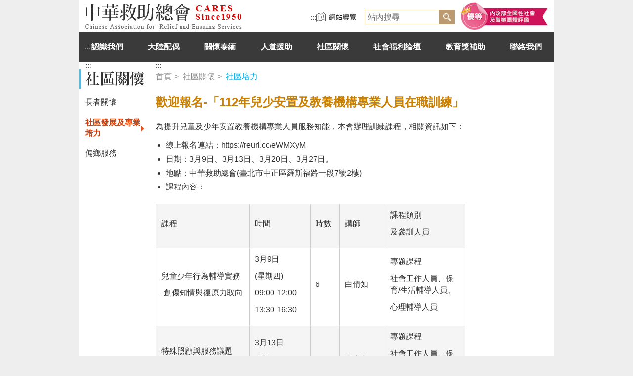

--- FILE ---
content_type: text/html;charset=UTF-8
request_url: https://www.cares.org.tw/CaresPortal/care/communityDscr.do?id=512d9ace33000002d35a
body_size: 10938
content:
<!doctype html>
<html xmlns="http://www.w3.org/1999/xhtml" lang="zh-Hant-TW">
<head>
 		<meta charset="utf-8">
        <meta content="width=device-width,initial-scale=1.0,maximum-scale=1.0,user-scalable=no" name="viewport">
        <meta content="yes" name="apple-mobile-web-app-capable">
        <meta content="black" name="apple-mobile-web-app-status-bar-style">
        <meta name="description" content="中華救助總會創立於民國39（1950）年4月4日，原名「中國大陸災胞救濟總會」，民國80（1991）年更名為「中國災胞救助總會」，民國89（2000）年更名為中華救助總會。本會秉持「關懷、救助、服務」信念，初期以救助大陸來台、逃抵港澳或海外地區之同胞為主，並協助政府辦理中南半島、泰北難胞和國際難民及金、馬地區之救助服務工作。自民國76（1987）年政府開放大陸探親後，本會依兩岸關係發展及社會變遷，轉型服務以關懷在臺大陸配偶、推展泰緬地區華文教育、偏鄉社區服務、災害及人道援助、兩岸交流及社會福利政策倡議為主。自民國93（2004）年起，連續榮獲內政部全國性社會團體評鑑優等，並於民國98（2009）年榮獲行政院國家永續發展獎。">
        <meta content="telephone=no" name="format-detection">
        <meta content="email=no" name="format-detection">
<script>

	function openul(id){	
		
		if ($('#'+id).hasClass("open")){
		$('#'+id).removeClass('open') 
		}
		else { 
		$('#'+id).addClass('open');
		$('#'+id).siblings().removeClass('open')
		}
	}

function forwardAdmin(){
	var loginUrl = "CaresPortalAdmin/admin/login.do";
	$("#loginForm").attr("target","_blank")
	$("#loginForm").attr("action",loginUrl).submit();
	$("#loginForm").attr("target","")
	$(".pop_bg#tm").hide();
	$(".pop#tm").hide();
}
	//顯示登入框
	function login(){
			$(".pop_bg#staff").show();
			$(".pop#staff").show();
	}
	//清除帳號密碼
	function clear2(){
		$("input.sflogin").val("");
	}
	//搜尋按鈕
	function submitpage(page){
		$('#spage').val(page);
		document.searchForm.submit();
	}
	//小網搜尋按鈕
	function submitMpage(page){
		$('#mpage').val(page);
		document.searchMForm.submit();
	}
	//跳轉員工登入
	function goStaff(){
	var loginUrl = "/CaresPortal/login.do";
	
	
	$.post(loginUrl,{act:$("#act").val(),pwd:$("#pwd").val()} ,function(data) {    	  	     
  			  
  			  if(data=="success"){
  			  window.location.href='/CaresPortal/staff/activity.do';
  		   	  $(".pop_bg#staff").hide();
              $(".pop#staff").hide();
  			  }if(data=="failed"){
  			  	$('#no').show();
  			  	$("input.sflogin").val("");
  			  }	 
 		  });
	}
</script>

<meta http-equiv="Content-Type" content="text/html; charset=UTF-8">
<title>
	中華救助總會</title>

<!-- css_swiper -->
<link href="/CaresPortal/resources/css/swiper.min.css" rel="stylesheet" type="text/css" media="all" />
<link rel="stylesheet" type="text/css" href="/CaresPortal/resources/css/main.css" media="all" />
<!-- JS -->

<script type="text/javascript" src="/CaresPortal/resources/js/jquery-3.2.1.min.js"></script>
<script type="text/javascript" src="/CaresPortal/resources/js/common.js"></script>

</head>
<body>
<div class="pop_bg" id="staff" style="display: none;"></div>
<div class="pop" id="staff" style="display: none;">
	<div class="pop_esc"><a href=""><img src="/CaresPortal/resources/images/pop_esc.png" alt="離開"/></a></div>
	<h2>中華救助總會 - 員工專區</h2>
	<h3>請輸入您的帳號 / 密碼，謝謝！</h3>
	<form id="staffForm" name="staffForm" action="/CaresPortal/care/communityDscr.do;jsessionid=10B130D20D2501EEA0FBB9FD7FE6D229?id=512d9ace33000002d35a" method="post"><p><label for="act">帳號</label><input type="text" name="account" id="act" class="sflogin" ></p>
		<p><label for="pwd">密碼</label><input type="password" name="pwd" id="pwd" class="sflogin" ></p>
	</form><p class="note red" style="display: none;" id="no">請輸入正確帳號密碼！</p>
	<div class="m_hide tC botM20"><a class="bt_esc" href="#" onclick="clear2();">取消</a><a class="bt_login" href="#" onclick="goStaff();">確定</a></div>
	<div class="m_block"><a class="bt_login" href="#" onclick="goStaff();">確定</a><a onclick="clear2();" class="bt_esc" href="#">取消</a></div>
</div>
<div class="pop_bg" id="tm" style="display: none;"></div>
<div class="pop" id="tm" style="display: none;">
	<div class="pop_esc"><a href=""><img src="/CaresPortal/resources/images/pop_esc.png" alt="離開"/></a></div>
	<h2>泰緬服務資訊交流專區</h2>
	<h3>請輸入您的帳號 / 密碼，謝謝！</h3>
	 <form id="loginForm" name="loginForm" action="/CaresPortal/care/communityDscr.do;jsessionid=10B130D20D2501EEA0FBB9FD7FE6D229?id=512d9ace33000002d35a" method="post"><p><label for="thaiMyanAct">帳號</label><input type="text" id="thaiMyanAct" name="account" ></p>
	     <p><label for="thaiMyanPwd">密碼</label> <input type="password" id="thaiMyanPwd" name="pwd"></p> 
	</form><p>
	<div class="m_hide tC botM20"><a class="bt_esc" href="#">取消</a><a class="bt_login" href="#" onclick="forwardAdmin();">確定</a></div>
	<div class="m_block"><a class="bt_login" href="#" onclick="forwardAdmin();">確定</a><a class="bt_esc" href="#">取消</a></div>
	<p><a class="thai-myan_sign" href="/CaresPortal/thaiMyan/signUp.do">申請帳號</a></p>
</div>
<div class="pagesize">
	<a href="#area_content" class="pagetab" tabindex="1" title="跳到主要內容">跳到主要內容</a>
  <!-- header -->
  <div class="header m_hide" id="area_top">
    <div class="logo">
    	<h1><a href="/CaresPortal/index.do" alt="中華救助總會"><img src="/CaresPortal/resources/images/logo.png" alt="中華救助總會logo"/></a></h1>
    </div>
    <div class="map">
	    <div class="menu_accesskey top_accesskey"><a href="#area_top" accesskey="H" title="首頁">:::</a></div>
	    <a href="/CaresPortal/sitemap.do" title="網站導覽"><img src="/CaresPortal/resources/images/bt_map.png" alt="網站導覽"/></a>
    </div>
     <form id="searchForm" name="searchForm" action="/CaresPortal/search.do" method="post"><div class="search">
    	  <input type="hidden"  name="page"  id="spage">	
          <label for="search-box"><input  type="text"  placeholder="站內搜尋" id="search-box" name="keyword" title="站內搜尋"
           value="" ></label>
          <!-- <a href="#" onkeypress="submitpage('1');return false;" class="bt" alt="站內搜尋按鈕"
          onclick="submitpage('1');return false;" ><img src="/CaresPortal/resources/images/magnifier.jpg" alt="站內搜尋按鈕圖"></a> -->
          <label for="search-button"><input class="bt" id="search-button" type="button" alt="站內搜尋按鈕" title="站內搜尋按鈕" onclick="submitpage('1');return false;"/></label>
     </div>
     </form><div class="winner"><img class="img" src="/CaresPortal/resources/images/winner.png" alt="內政部全國性社會及職業團體評鑑優等"/></div>
  </div>
  <div class="nav m_hide" id="area_nav">
   <a class="menu_accesskey nav_accesskey" href="#area_nav" accesskey="U" title="上方區域">:::</a>
    <ul>
      <li><a href="/CaresPortal/intro/introduction.do" title="認識我們">認識我們</a>
      	  <ul class="sub">
      	  	  <li><a href="/CaresPortal/intro/introduction.do" title="本會簡介">本會簡介</a></li>
              <li><a href="/CaresPortal/intro/rules.do" title="章程">章程</a></li>
              <li><a href="/CaresPortal/intro/structure.do" title="組織架構">組織架構</a></li>
              <li><a href="/CaresPortal/intro/concil.do" title="理監事會">理監事會</a></li>
              <li><a href="/CaresPortal/intro/honor.do" title="榮譽">榮譽</a></li>
              <li><a href="/CaresPortal/intro/finance.do" title="財務及工作報告">財務及工作報告</a></li>
          </ul>	
      </li>
      <li><a href="/CaresPortal/chinaWife/main.do" title="大陸配偶">大陸配偶</a>
      	  <ul class="sub">
<li><a href="/CaresPortal/chinaWife/chinaWifeCareSpot.do" title="同心園-新住民社區服務據點">同心園-新住民社區服務據點</a></li>
<li><a href="/CaresPortal/chinaWife/chinaWifeSupport.do" title="個案服務">個案服務</a></li>
<li><a href="/CaresPortal/chinaWife/chinaWifeVolunteer.do" title="志願服務">志願服務</a></li>
<li><a href="/CaresPortal/chinaWife/chinaWifeInitiative.do" title="服務交流與政策倡議">服務交流與政策倡議</a></li>
          			<li><a href="/CaresPortal/chinaWife/chinaWifeShare.do" title="真情分享">真情分享</a></li>
                    <li ><a href="/CaresPortal/chinaWife/chinaWifeService.do" title="服務軌跡">服務軌跡</a></li>
                    <li><a href="/CaresPortal/publish/content.do?id=2cdad8f0ce000003ef4d">出版品</a></li>
          			<li><a href="/CaresPortal/chinaWife/chinaWifeLaw.do" title="相關法規">相關法規</a></li>
           </ul>	
      </li>
      <li><a href="/CaresPortal/thai/thai.do" title="關懷泰緬">關懷泰緬</a>
      	  <ul class="sub">
                  <li><a href="/CaresPortal/thai/edjucation.do" title="華文教育">華文教育</a>
                      <ul class="sub02">
                          <li><a href="/CaresPortal/thai/scholarship.do" title="泰北同胞子女獎助學金">泰北同胞子女獎助學金</a></li>
                          <li><a href="/CaresPortal/thai/northThai.do" title="話我泰北">話我泰北</a></li>
                          <li><a href="/CaresPortal/thai/teacher.do" title="種子教師培力">種子教師培力</a></li>
                          <li><a href="/CaresPortal/thai/allowances.do" title="種子教師津貼">種子教師津貼</a></li>
                          <li><a href="/CaresPortal/thai/school.do" title="校務經營管理">校務經營管理</a></li>
</ul>
                  </li>
                  <li><a href="/CaresPortal/thai/homeless.do" title="貧童孤老及家庭認助">貧童孤老及家庭認助</a></li>
                  <li><a href="/CaresPortal/thai/overseas.do" title="在臺泰緬僑生獎學金">在臺泰緬僑生獎學金</a></li>
                  <li><a href="/CaresPortal/thai/warm.do" title="溫馨紀實">溫馨紀實</a></li>
                  <li><a href="/CaresPortal/thai/photo.do" title="泰北影像館">泰北影像館</a>
                      <ul class="sub02">
                          <li><a href="/CaresPortal/thai/reviewDscr.do" title="回首，一頁滄桑">回首，一頁滄桑</a></li>
                          <li><a href="/CaresPortal/thai/companyDscr.do" title="陪伴，關懷建設">陪伴，關懷建設</a></li>
                          <li><a href="/CaresPortal/thai/visionDscr.do" title="願景．立地發展">願景．立地發展</a></li>
                      </ul>
                  </li>
           </ul>
      </li>
      <li><a href="/CaresPortal/assistance/assistance.do" title="人道援助">人道援助</a>
      </li>
      <li><a href="/CaresPortal/care/care.do" title="社區關懷">社區關懷</a>
      		<ul class="sub">
                      <li><a href="/CaresPortal/care/elder.do" title="長者關懷">長者關懷</a></li>
                      <li><a href="/CaresPortal/care/community.do" title="社區發展及專業培力">社區發展及專業培力</a></li>
                      <li><a href="/CaresPortal/care/countryside.do" title="偏鄉服務">偏鄉服務</a></li>
</ul>
      </li>
      <li><a href="/CaresPortal/benefit/benefit.do" title="社會福利論壇">社會福利論壇</a>
      		<ul class="sub">
                      <li><a href="/CaresPortal/benefit/forum.do" title="國內社福論壇">國內社福論壇</a></li>
                      <li><a href="/CaresPortal/benefit/bothside.do" title="兩岸社福論壇">兩岸社福論壇</a></li>
                      <li><a href="/CaresPortal/benefit/paper.do" title="論文賞讀">論文賞讀</a></li>
            </ul>
      </li>
<li><a href="/CaresPortal/assistantship/assistantship.do" title="教育獎補助">教育獎補助</a>
            <ul class="sub">
                <li><a href="/CaresPortal/assistantship/mountain.do" title="高山青獎助學金">高山青獎助學金</a></li>
                <li><a href="/CaresPortal/assistantship/peace.do" title="偏遠學校高中生安心就學助學金">偏遠學校高中生安心就學助學金</a></li>
                <li><a href="/CaresPortal/assistantship/children.do" title="兒少安置機構離院院生助學金">兒少安置機構離院院生助學金</a></li>
                <li><a href="/CaresPortal/assistantship/teenager.do" title="弱勢青少年通過全國技術士技能檢定獎勵金">弱勢青少年通過全國技術士技能檢定獎勵金</a></li>
            </ul>
        </li>
      <li><a href="/CaresPortal/contact/contact.do" title="聯絡我們">聯絡我們</a></li>
      
      </li>
    </ul>
    <div class="clr"></div>
  </div>
  <!-- 小網 header -->
  <div class="m_header m_block">
    <div class="header_box">
        <div class="logo"><a href="/CaresPortal/index.do" alt="中華救助總會"><img src="/CaresPortal/resources/images/logo.png" alt="中華救助總會logo"/></a></div>
        <!-- opennav -->
        <div class="nav_btn"></div>
    </div>
    <!-- nav -->
    <div class="nav_header">
        <ul class="m_nav">
        
   			<form id="searchMForm" name="searchMForm" action="/CaresPortal/search.do" method="post"><li class="nav_search">
         	   	  <input type="hidden"  name="page"  id="mpage"/>		
         	 	  <label for="search-box-m"><input type="text" placeholder="站內搜尋" id="search-box-m" name="keyword" title="站內搜尋"
         	 	   value="" ></label>
         	   	  <a class="nav_search_btn" href="#" onkeypress="submitMpage('1');return false;" onclick="submitMpage('1');return false;" title="站內搜尋按鈕"  alt="站內搜尋按鈕">
         	   	  	<img src="/CaresPortal/resources/images/magnifier_m.png" alt="站內搜尋按鈕圖片"/></a>
               </li>
            </form><li><a href="/CaresPortal/intro/introduction.do" title="認識我們"  >認識我們</a>
                <a class="sub_btn" href="#" title="展開選單"><span></span></a>
                <ul class="sub">
                    <li><a href="/CaresPortal/intro/introduction.do" title="本會簡介">本會簡介</a></li>
                    <li><a href="/CaresPortal/intro/rules.do" title="章程">章程</a></li>
                    <li><a href="/CaresPortal/intro/structure.do" title="組織架構">組織架構</a></li>
                    <li><a href="/CaresPortal/intro/concil.do" title="理監事會">理監事會</a></li>
                    <li><a href="/CaresPortal/intro/honor.do" title="榮譽">榮譽</a></li>
                    <li><a href="/CaresPortal/intro/finance.do" title="財務及工作報告">財務及工作報告</a></li>
                </ul>
            </li>
            <li id="2" ><a href="/CaresPortal/chinaWife/main.do" title="大陸配偶" >大陸配偶</a>
                <a class="sub_btn" href="#" title="展開選單"><span></span></a>
                <ul class="sub">
<li><a href="/CaresPortal/chinaWife/chinaWifeCareSpot.do" title="同心園-新住民社區服務據點">同心園-新住民社區服務據點</a></li>
<li><a href="/CaresPortal/chinaWife/chinaWifeSupport.do" title="個案服務">個案服務</a></li>
<li><a href="/CaresPortal/chinaWife/chinaWifeVolunteer.do" title="志願服務">志願服務</a></li>
<li><a href="/CaresPortal/chinaWife/chinaWifeInitiative.do" title="服務交流與政策倡議">服務交流與政策倡議</a></li>
          			<li><a href="/CaresPortal/chinaWife/chinaWifeShare.do" title="真情分享">真情分享</a></li>
                    <li ><a href="/CaresPortal/chinaWife/chinaWifeService.do" title="服務軌跡">服務軌跡</a></li>
                    <li><a href="/CaresPortal/publish/main.do?cid=2cdad8f0ce000003ef4d">出版品</a></li>
          			<li><a href="/CaresPortal/chinaWife/chinaWifeLaw.do" title="相關法規">相關法規</a></li>
                </ul>
            </li>
            <li id="3" ><a href="/CaresPortal/thai/thai.do" title="關懷緬泰">關懷緬泰</a>
           		<a class="sub_btn" href="#" title="展開選單"><span></span></a>
                <ul class="sub">
                  <li><a href="/CaresPortal/thai/edjucation.do" title="華文教育">華文教育</a>
                      <a class="sub_btn" href="#" title="展開選單"><span></span></a>
                      <ul class="sub02">
                          <li><a href="/CaresPortal/thai/scholarship.do" title="泰北同胞子女獎助學金">泰北同胞子女獎助學金</a></li>
                          <li><a href="/CaresPortal/thai/northThai.do" title="話我泰北">話我泰北</a></li>
                          <li><a href="/CaresPortal/thai/teacher.do" title="種子教師培力">種子教師培力</a></li>
                          <li><a href="/CaresPortal/thai/allowances.do" title="種子教師津貼">種子教師津貼</a></li>
                          <li><a href="/CaresPortal/thai/school.do" title="校務經營管理">校務經營管理</a></li>
</ul>
                  </li>
                  <li><a href="/CaresPortal/thai/homeless.do" title="貧童孤老及家庭認助">貧童孤老及家庭認助</a></li>
                  <li><a href="/CaresPortal/thai/overseas.do" title="在台泰緬僑生獎學金">在台泰緬僑生獎學金</a></li>
                  <li><a href="/CaresPortal/thai/warm.do" title="溫馨紀實">溫馨紀實</a></li>
                  <li><a href="/CaresPortal/thai/photo.do" title="泰北影像館">泰北影像館</a>
                      <a class="sub_btn" href="#" title="展開選單"><span></span></a>
                      <ul class="sub02">
                          <li><a href="/CaresPortal/thai/reviewDscr.do" title="回首，一頁滄桑">回首，一頁滄桑</a></li>
                          <li><a href="/CaresPortal/thai/companyDscr.do" title="陪伴，關懷建設">陪伴，關懷建設</a></li>
                          <li><a href="/CaresPortal/thai/visionDscr.do" title="願景．立地發展">願景．立地發展</a></li>
                      </ul>
                  </li>
                </ul>
            </li>
            <li id="4" ><a href="/CaresPortal/assistance/assistance.do" title="人道救援">人道救援</a></li>
            <li id="5" ><a href="/CaresPortal/care/care.do" title="社區關懷">社區關懷</a>
            	<a class="sub_btn" href="#" title="展開選單"><span></span></a>
                <ul class="sub">
                      <li><a href="/CaresPortal/care/elder.do" title="長者關懷">長者關懷</a></li>
                      <li><a href="/CaresPortal/care/community.do" title="社區發展及專業培力">社區發展及專業培力</a></li>
                      <li><a href="/CaresPortal/care/countryside.do" title="偏鄉服務">偏鄉服務</a></li>
</ul>
            </li>
            <li id="6" ><a href="/CaresPortal/benefit/benefit.do" title="社會福利論壇">社會福利論壇</a>
            	<a class="sub_btn" href="#" title="展開選單"><span></span></a>
                <ul class="sub">
                      <li><a href="/CaresPortal/benefit/forum.do" title="國內社福論壇">國內社福論壇</a></li>
                      <li><a href="/CaresPortal/benefit/bothside.do" title="兩岸社福論壇">兩岸社福論壇</a></li>
                      <li><a href="/CaresPortal/benefit/paper.do" title="論文賞讀">論文賞讀</a></li>
                </ul>
            </li>
<li id="7"><a href="/CaresPortal/assistantship/assistantship.do" title="教育獎補助">教育獎補助</a>
                <a class="sub_btn" href="#" title="展開選單"><span></span></a>
                <ul class="sub">
                    <li><a href="/CaresPortal/assistantship/mountain.do" title="高山青獎助學金">高山青獎助學金</a></li>
                    <li><a href="/CaresPortal/assistantship/peace.do" title="偏遠學校高中生安心就學助學金">偏遠學校高中生安心就學助學金</a></li>
                    <li><a href="/CaresPortal/assistantship/children.do" title="兒少安置機構離院院生助學金">兒少安置機構離院院生助學金</a></li>
                    <li><a href="/CaresPortal/assistantship/teenager.do" title="弱勢青少年通過全國技術士技能檢定獎勵金">弱勢青少年通過全國技術士技能檢定獎勵金</a></li>
                </ul>
            </li>
            <li id="8" ><a href="/CaresPortal/contact/contact.do" title="聯絡我們">聯絡我們</a></li>
            <li><a href="/CaresPortal/donation/donation.do" title="愛心捐款">愛心捐款</a>
            	<a class="sub_btn" href="#" title="展開選單"><span></span></a>
                <ul class="sub">                      
                      <li><a href="/CaresPortal/donation/card.do" title="信用卡捐款">信用卡捐款</a></li>
                      <li><a href="/CaresPortal/donation/list.do" title="徵信錄">徵信錄</a></li>
                </ul>
            </li>             
			<li><a href="#" title="員工登入" onclick="login();">員工登入</a>
				<a class="sub_btn" href="#" title="展開選單"><span></span></a>
				<ul class="sub">                      
                      <li><a href="/CaresPortal/staff/activity.do" title="會務活動布告">會務活動佈告</a></li>
                      <li><a href="/CaresPortal/staff/rule.do" title="規章查詢">規章查詢</a></li>
                	  <li><a href="/CaresPortal/staff/lecture.do" title="在職進修講座">在職進修講座</a></li>
                	  <li><a href="/CaresPortal/staff/download.do" title="共用文件表格下載">共用文件表格下載</a></li>
                	  <li><a href="/CaresPortal/staff/study.do" title="研習心得報告">研習心得報告</a></li> 	 	
                </ul>
			</li>
			<li><a href="/CaresPortal/publish/main.do"  title="出版品">本會出版品</a>
				<a class="sub_btn" href="#" title="展開選單"><span></span></a>
				<ul class="sub">
					<li><a href="/CaresPortal/publish/main.do?cid=2cbc73f055000002cecb">社會福利論壇</a></li>
					<li><a href="/CaresPortal/publish/main.do?cid=2ccef946930000005e61">泰緬工作專輯</a></li>
					<li><a href="/CaresPortal/publish/main.do?cid=2cdad8f0ce000003ef4d">服務大陸配偶工作</a></li>
					<li><a href="/CaresPortal/publish/main.do?cid=2dad32ee9200000072e9">會務專輯</a></li>
				</ul>                  
			</li>
			<li><a href="/CaresPortal/links/list.do" title="好站相連">好站相連</a></li>
			<li><a href="/CaresPortal/thaiMyan/main.do"  title="泰緬地區人力及物力需求">泰緬服務資訊交流專區</a>
				<a class="sub_btn" href="#" title="展開選單"><span></span></a>
				<ul class="sub">
					<li><a href="/CaresPortal/thaiMyan/record.do">國內機關團體赴泰緬服務</a></li>
					<li><a href="/CaresPortal/thaiMyan/event.do">活動紀實</a></li>
					<li><a href="/CaresPortal/thaiMyan/demand.do">泰緬地區人力及物力需求</a></li>
					<li><a href="/CaresPortal/thaiMyan/group.do">團體名冊</a></li>
				</ul>                  
			</li>
			<li><a class="btn_map" href="/CaresPortal/sitemap.do" title="網站導覽">網站導覽</a></li>           
        </ul>
    </div>
    <div class="nav_header_cover"></div>
  </div>
  <noscript>
  <div class="popBulletin">
        <div class="com">
            <div class="bt_close"></div>
            <h3>通知</h3>
            <ol>
                <li>您的瀏覽器不支援JavaScript功能，若網頁功能無法正常使用時，請開啟瀏覽器JavaScript狀態</li>			
            </ol>
        </div>
    </div>

</noscript>
 <script>

	function downLoad(id) {
		$("#fileId").val(id);
		$("#uForm").submit();
	}
</script>
<form id="uForm" name="uForm" action="communityFile.do" method="post"><input type="hidden" name="id" id="fileId" />
</form><div class="main" id="area_main">
	<div class="wapper">
		<div class="menuarea" id="area_sidenav">
			<div class="menu_accesskey">　<a href="#area_sidenav" accesskey="L" title="左方側選單">:::</a></div>
    <h2><img src="/CaresPortal/resources/images/title_community_care.png" alt="社區關懷" onclick="main();"/></h2></h2>
    <ul>
      <li ><a  title="長者關懷" href="/CaresPortal/care/elder.do" />長者關懷</a></li>
        <li class="select"><a  title="社區發展及專業培力" href="/CaresPortal/care/community.do"/>社區發展及專業培力</a></li>
	  <li ><a  title="偏鄉服務" href="/CaresPortal/care/countryside.do"/>偏鄉服務</a></li>
</ul>
 <script>
		var url = "/CaresPortal/care/care.do";
		
		function main(){
			location.href=url;
		}
    </script></div>
		<div class="breadcrumb">
			<div class="menu_accesskey" id="area_content">
				<a href="#area_content" accesskey="C" title="主要內文">:::</a>
			</div>
			<ul class="first">
				<li><a href="/CaresPortal/index.do">首頁</a></li>
				<li><a href="/CaresPortal/care/care.do">社區關懷</a></li>
				<li><span>社區培力</span></li>
			</ul>
		</div>
		<!-- 內文 -->
		<div class="content">
			<h3 class="title yellow">歡迎報名-「112年兒少安置及教養機構專業人員在職訓練」</h3>
			<div class="edit_area">
				<p><p>為提升兒童及少年安置教養機構專業人員服務知能，本會辦理訓練課程，相關資訊如下：</p>
<ul>
<li>線上報名連結：<a href="https://reurl.cc/eWMXyM">https://reurl.cc/eWMXyM</a></li>
<li>日期：3月9日、3月13日、3月20日、3月27日。</li>
<li>地點：中華救助總會(臺北市中正區羅斯福路一段7號2樓)</li>
<li>課程內容：</li>
</ul>
<table width="0">
<tbody>
<tr>
<td style="width: 168px;">
<p>課程</p>
</td>
<td style="width: 102px;">
<p>時間</p>
</td>
<td style="width: 38px;">
<p>時數</p>
</td>
<td style="width: 71px;">
<p>講師</p>
</td>
<td style="width: 141px;">
<p>課程類別</p>
<p>及參訓人員</p>
</td>
</tr>
<tr>
<td style="width: 168px;">
<p>兒童少年行為輔導實務</p>
<p>-創傷知情與復原力取向</p>
</td>
<td style="width: 102px;">
<p>3月9日</p>
<p>(星期四)</p>
<p>09:00-12:00</p>
<p>13:30-16:30</p>
</td>
<td style="width: 38px;">
<p>6</p>
</td>
<td style="width: 71px;">
<p>白倩如</p>
</td>
<td style="width: 141px;">
<p><strong>專題課程</strong></p>
<p>社會工作人員、保育/生活輔導人員、</p>
<p>心理輔導人員</p>
</td>
</tr>
<tr>
<td style="width: 168px;">
<p>特殊照顧與服務議題</p>
<p>工作坊-情緒議題</p>
</td>
<td style="width: 102px;">
<p>3月13日</p>
<p>(星期一)</p>
<p>09:00-12:00</p>
</td>
<td style="width: 38px;">
<p>6</p>
</td>
<td style="width: 71px;">
<p>陳忠寅</p>
</td>
<td style="width: 141px;">
<p><strong>專題課程</strong></p>
<p>社會工作人員、保育/生活輔導人員、</p>
<p>心理輔導人員</p>
</td>
</tr>
<tr>
<td style="width: 168px;">
<p>特殊照顧與服務議題</p>
<p>工作坊-性議題</p>
</td>
<td style="width: 102px;">
<p>3月20日</p>
<p>(星期一)</p>
<p>09:00-12:00</p>
<p>13:30-16:30</p>
</td>
<td style="width: 38px;">
<p>6</p>
</td>
<td style="width: 71px;">
<p>賴月蜜</p>
</td>
<td style="width: 141px;">
<p><strong>專題課程</strong></p>
<p>社會工作人員、保育/生活輔導人員、</p>
<p>心理輔導人員</p>
</td>
</tr>
<tr>
<td style="width: 168px;" rowspan="2">
<p>兒童少年自立生活能力培力</p>
</td>
<td style="width: 102px;" rowspan="2">
<p>3月27日</p>
<p>(星期一)</p>
<p>09:00-12:00</p>
<p>13:30-16:30</p>
</td>
<td style="width: 38px;" rowspan="2">
<p>6</p>
</td>
<td style="width: 71px;">
<p>洪錦芳</p>
</td>
<td style="width: 141px;" rowspan="2">
<p><strong>專題課程</strong></p>
<p>社會工作人員、保育/生活輔導人員、</p>
<p>心理輔導人員</p>
</td>
</tr>
<tr>
<td style="width: 71px;">
<p>丁子芸</p>
</td>
</tr>
</tbody>
</table>
<ul>
<li>報名時間：民國111年2月1日至3月3日。</li>
<li>報名方式：</li>
</ul>
<ol>
<li>請於以下網址線上報名，或填妥報名表後E-mail或傳真至本會，並請來電確認：</li>
</ol>
<p>報名網址：<a href="https://reurl.cc/eWMXyM" target="_blank" rel="noopener">報名連結請點我</a></p>
<p>E-mail&nbsp; ：<a href="mailto:cares12@cvtc.org.tw">cares12@cvtc.org.tw</a></p>
<p>傳&nbsp;&nbsp;&nbsp; 真：（02）2393-5495，請註明梁思婷專員收。</p>
<ol>
<li>預定參加名額每一課程30人，共計120人次，依報名先後順序，額滿為止。</li>
<li>費用：免費。</li>
</ol></p>
			</div>
			<hr />
			<div class="box1 m_hide">
				<ul>
					</ul>
				<div class="clr"></div>
			</div>
			<div class="box1 m_block swiper-container">
				<ul class="swiper-wrapper">
					</ul>
				<div class="swiper-pagination"></div>
			</div>
			<hr>
			<table width="100%" border="0" cellspacing="0" cellpadding="0"
					class="table1 download" summary="此為檔案下載列表，第一欄為檔案名稱，第二欄為檔案下載">
					<caption>檔案下載列表</caption>
					<tr>
						<th scope="col" width="80%">檔案名稱</th>
						<th scope="col" width="20%">檔案下載</th>
					</tr>
					<tr>
							<td>1.計畫書</td>
							<td align="right"><a href="#" title="下載檔案：附件1--計畫書.pdf" class="bt_dl"
								onclick="downLoad('51329734930000048816');"
								><span class="icon"></span><span class="web">DOWNLOAD</span></a></td>
						</tr>
					<tr>
							<td>2.地點位置圖及交通資訊</td>
							<td align="right"><a href="#" title="下載檔案：2. 交通資訊.pdf" class="bt_dl"
								onclick="downLoad('51329783b10000007bfb');"
								><span class="icon"></span><span class="web">DOWNLOAD</span></a></td>
						</tr>
					</table>
			</div>
		<div class="clr"></div>
	</div>
</div><!-- footer -->
  <div id="area_footer">
  <div class="footer  m_hide">
  	<div class="footer_accesskey"><a href="#area_footer" accesskey="Z" title="頁尾網站資訊">:::</a></div>
    <div class="info">
        <span class="phone" title="連絡電話">886-2-2393-6566</span>
        <span class="fax" title="傳真號碼">886-2-2393-5495</span>
        <a href="mailto:cares01@cvtc.org.tw" class="mail" title="電子信箱">cares01@cvtc.org.tw</a> 
    </div>
    <div class="copyright">
      <p>中華救助總會版權所有Copyright 2018 <br />請使用Microsoft IE 9.0以上瀏覽器</p>
    </div>
    <div class="right">
      <div class="qr"><img src="/CaresPortal/resources/images/QRcode.png" alt="連結至中華救助總會LINE"/></div>
      <div class="qr2"><a href="#" onclick="login();" title="連結至員工專區"><img src="/CaresPortal/resources/images/staff.png" alt="連結至員工專區"/></a></div>
</div>
  </div>
  <!-- 小網footer -->
  <div class="footer m_block">
  	  <div class="footer_accesskey"><a href="#area_footer" accesskey="Z" title="頁尾網站資訊">:::</a></div>
      <div class="copyright">
        <p>中華救助總會版權所有<br/>Copyright 2018</p>
      </div>
      <div class="info">
          <p><span class="phone" title="連絡電話">886-2-2393-6566</span></p>
          <p><span class="fax" title="傳真號碼">886-2-2393-5495</span></p>
          <p><a href="mailto:cares01@cvtc.org.tw" class="mail" title="電子信箱">cares01@cvtc.org.tw</a> </p>
      </div>
    <div class="winner"><img class="img" src="/CaresPortal/resources/images/winner.png" alt="內政部全國性社會及職業團體評鑑優等"></div>
    <div class="right">
      <div class="qr"><img src="/CaresPortal/resources/images/QRcode.png" alt="中華救助總會LINE QR code"/></div>
</div>
  </div>
</div>

<script type="text/javascript" src="/CaresPortal/resources/js/swiper.min.js"></script>
<script type="text/javascript" src="/CaresPortal/resources/js/main.js"></script>
<script>
    //banner輪播
    var bannerSwiper_web = new Swiper('.m_hide .bannerArea', {
	    slidesPerView : 'auto',
	    autoplay: {
		  delay: 10000,
		},
        pagination: {
	      el: '.swiper-pagination_bn01',
	      clickable :true,
	    },
        a11y : {
	      prevSlideMessage: 'Previous slide',
	      nextSlideMessage: 'Next slide',
	      firstSlideMessage: 'This is the first slide',
	      lastSlideMessage: 'This is the last slide',
	      paginationBulletMessage: 'Go to slide {{index}}',
	      notificationClass: 'swiper-notification',
	    }
	});
	var bannerSwiper_m = new Swiper('.m_block .bannerArea', {
	    slidesPerView : 'auto',
	    autoplay: {
		  delay: 10000,
		},
        pagination: {
	      el: '.swiper-pagination_bn02',
	      clickable :true,
	    },
        a11y : {
	      prevSlideMessage: 'Previous slide',
	      nextSlideMessage: 'Next slide',
	      firstSlideMessage: 'This is the first slide',
	      lastSlideMessage: 'This is the last slide',
	      paginationBulletMessage: 'Go to slide {{index}}',
	      notificationClass: 'swiper-notification',
	    }
	});
    
    //廣告輪播
    var Swiper_inarea = new Swiper('.inarea.swiper-container', {
	    slidesPerView : 'auto',
        pagination: {
	      el: '.swiper-pagination',
	      clickable :true,
	    },
        a11y : {
	      prevSlideMessage: 'Previous slide',
	      nextSlideMessage: 'Next slide',
	      firstSlideMessage: 'This is the first slide',
	      lastSlideMessage: 'This is the last slide',
	      paginationBulletMessage: 'Go to slide {{index}}',
	      notificationClass: 'swiper-notification',
	    }
	});
    
    //小網新聞分類
     var Swiper_menuarea = new Swiper('.menuarea_m', {
	    slidesPerView : 'auto',
	    spaceBetween: 10
	});
    
    var projectName = '中華救助總會';
    var secondTitle = '';
    if ($(".first li:nth-child(3)").text() != '') {
    	var secondTitle = $(".first li:nth-child(2)").text();
    }    
    var titleSpan = $(".first li span").text();
    var finalTitle = '';
    if (secondTitle != '') {
    	finalTitle = projectName+'-'+secondTitle+'-'+titleSpan;
    } else {
    	finalTitle = projectName+'-'+titleSpan;
    }  
    
    if (titleSpan != '') {
    	document.title = finalTitle;
    } 
    
</script>
</body>
</html>


--- FILE ---
content_type: text/css
request_url: https://www.cares.org.tw/CaresPortal/resources/css/main.css
body_size: 16851
content:
@charset "utf-8";
/* CSS Document  */
/*頁面設定 */
body{position: relative; background-color:#eeeeee; min-height: 100%;}
body, div, dl, dt, dd, ul, ol, li, h1, h2, h3, h4, h5, h6, pre, form, fieldset, input, textarea, p, blockquote, th, td {
	padding:0;
	margin:0;
	font-family: Arial, 'Helvetica Neue', 'Microsoft JhengHei', sans-serif;
	font-size:16px;
	color:#313131;
}
table {	border-collapse: collapse;	border-spacing:0;}
fieldset, img {	border:0;}
address, caption, cite, code, dfn, em, strong, th, var {font-weight: normal;font-style:normal;}
ol, ul {list-style:none;}
caption, th {text-align:left;}
h1, h2, h3, h4, h5, h6 {font-weight:normal;	font-size:100%;}
h3 { font-size:21px; margin-bottom: 10px; }
q::before, q::after { content:''; }
abbr, acronym {	border:0;}
pre {
white-space: pre-wrap;
word-wrap: break-word;
}
a { box-sizing: border-box;	color: #313131;	text-decoration:none; transition: 0.2s; }
a:hover { font-weight: bold; color:#bb0031; }
a:hover ,
a:focus ,
a:active { outline: 4px solid; outline-color: #f39800; }
input[type="text"],input[type="password"],textarea, select, button {font:1em/24px "微軟正黑體", Arial, Helvetica;	padding:0px 5px; height: 32px; box-sizing: border-box; background: none; border-radius:0; border:none;outline:none;}
select{appearance: none;-moz-appearance: none;-webkit-appearance: none;background: url(../images/select.png) calc(100% - 5px) center no-repeat;}
textarea { height:auto; min-height:64px; padding: 5px;}
hr{border:0; height:1px; background-color:#ccc; margin:20px 0;}
caption{display:none;}

/*Reset End */

.pagesize { margin:0 auto; width:960px; min-height: 100%; position: relative; background-color: #eee;}
.header,.main{background: #fff;}
.main_area {position: relative;}
.wapper {min-height: calc(100vh - 272px);}

.m_hide {display: block;}
.m_block {display: none;}

.tC {text-align:center;}
.tL {text-align:left;}
.tR {text-align:right;}
.tB {font-weight: bold;}
.tSmall {font-size: 14px;}
.tBig {font-size: 18px;}
.tBigger {font-size: 22px;}
.botM0 {margin-bottom: 0;}
.botM10 {margin-bottom:10px;}
.botM20 {margin-bottom:20px;}
.botM30 {margin-bottom:30px;}

.text-indent-0 { text-indent: 0; }
.text-indent { text-indent: 2em; }

.fL { float: left; }
.fR { float: right; }
.clr { clear: both;}
/*color */
.red { color:#E60100; }
.light_yellow{color:#f39800;}
.yellow{color:#cc8000;}
.rose{color:#db6262;}
.blue{color:#3582ea;}

.span_tag { margin-right: 5px; padding: 0 5px; font-size: 14px; font-weight: bold; color:#fff; background-color: #666; border-radius:2px;}
.span_tag.color_01 { background-color: #fc7e52; }

.picbox {margin-bottom: 10px;}
.picbox img { display: block; max-width:100%;}
.picbox.small {text-align:center;}
.picbox.small img {width:auto;}

/* JS輪播  */
.swiper-container {margin-bottom:20px;}
.swiper-pagination {bottom:0;position: static;}
.swiper-pagination { text-align: center;}
.swiper-pagination-bullet { width:10px; height:10px; margin:0 5px; }
.swiper-pagination-bullet-active {background: #d6bb8d;}

/*跳到主要內容*/
.pagetab { overflow: hidden; opacity: 0; position: absolute; top: 0; left: 0; width: 1px; height: 1px; line-height: 1.1em; z-index: 102; font-size: 0.875em; color:#E6521E; background: #fff; }
.pagetab:active ,
.pagetab:focus { overflow: visible; opacity: 1; width: auto; height: auto; }


/* header  */
.header{position:relative; padding: 0 10px;}
.header .logo{ width: 320px; height:65px; /*background: url(../images/logo.png) 0px center no-repeat;*/}
.header .logo h1 { margin: 0; }
.header .logo a{ width:320px; height:65px; display:block; }
.header .logo img { display:block; padding: 8px 0; }
.top_accesskey{position: absolute;left:0;top:3px;}
.map{ height: 20px; top:25px; right:400px; position: absolute; padding-left:12px; display:inline-block; margin-left:0px;}
.search{ width: 180px; height: 27px;top:20px;right:200px; border:1px solid #bb9a71; position:absolute;}
.search input{ height: 27px; line-height: 24px; }
.search .bt { position: absolute; top:0; right: 0px; width: 31px; height: 27px; background: #bb9a71 url('../images/magnifier_m.png') center no-repeat; background-size: 50%; border: none; }
.search .bt:hover,
.search .bt:focus,
.search .bt:active { outline-color: #bb9a71; background-color: #f39800; }
.search .bt img { width: 31px; height: 27px;}
/* 獎章  */
.winner { position: absolute; right: 10px; top: 5px;}

/* nav  */
.nav{ background-color:#3a3a3a;}
.nav > ul{ height:60px; }
.nav li{ line-height:60px; font-weight:bold; float:left; margin:0 0px; position:relative;}
.nav li a{ padding: 0 25px; color:#fff; display:block;}
.nav li a:hover { color:#d6bb8d; }
.nav li a:focus { color:#d6bb8d; background-color:#565656; border: none; }
/*選單第2層 */
.nav li.active .sub { display:block; }
.nav li.active .sub::before { content: ""; position: absolute; top:-10px; left:3rem;
    width: 0; height: 0; border-style: solid; border-width: 0 10px 10px 10px; border-color: transparent transparent #d6bb8d transparent; }
.nav .sub{ display:none; position:absolute; top:60px; left:0; z-index:2; width:180px; display:none; text-align: center; background-color: #d6bb8d; border-radius: 4px; box-shadow: 0 0 3px 0 rgba(0,0,0,0.3);}
.nav .sub li{ width:100%; min-height:30px; line-height: 20px; font-size:15px; text-align: left; background-color: #d6bb8d; /* border-bottom:solid 1px #fff; */}
.nav .sub li:last-of-type { border:none;}
.nav .sub li a{ width:auto; height:auto; padding: 10px;  line-height: 20px;}
.nav .sub li a:hover{ background:none; background-color:#ba9b66; color:#fff;}
/*選單第3層 */
.nav .sub02 {display:none; position: absolute; top:0; left:100%; width:180px; margin-left: 12px; box-shadow: 0 0 3px 0 rgba(0,0,0,0.3);}
.nav .sub li.active .sub02 {display: block;}
.nav .sub li.active .sub02::before { content: ""; position: absolute; top:10px; left:-10px;
    width: 0; height: 0; border-style: solid; border-width: 10px 10px 10px 0; border-color: transparent #d6bb8d transparent transparent; }
/*選單::: */
.nav_accesskey{position:absolute;margin:22px 0 0 10px; color:#fff; display:block;}

.bannerArea {margin:0; position: relative;}
.bannerArea a {display: block;}
.bannerArea img{ width:100%; height:300px;}
.bannerArea .swiper-pagination_bn01 { position: absolute; bottom:10px; width:100%; text-align: center; z-index: 2;}
.bannerArea .swiper-pagination-bullet {background:#fff; opacity: 0.5;}
.bannerArea .swiper-pagination-bullet-active {background:#d6bb8d; opacity:1;}
.bannerArea + .wapper{ width:960px; min-height: auto; margin:0 auto;}
/*.main{ display:block;} */
.main .tit{padding:15px 0; border-bottom:1px solid #0168B7; font-weight:bold; color:#0068b7; margin-bottom:20px;}
.main .menuarea{ float:left; width:155px; padding-bottom:40px;background-color: #fff;}
.main .menuarea li{width:135px;}
.main .menuarea li a { display:block; padding: 10px 10px 10px 12px; color:#333;}
.main .menuarea li a:hover{ color:#DA3B01; }
.main .menuarea li.select { font-weight:bold; color:#da3b01; }
.main .menuarea li.select > a{ color:#da3b01; background:url(../images/arrow.png) right center no-repeat; }
.main .menuarea li ul li{padding-left:15px; font-size:14px;}
.main .menuarea li ul{display: none;}
.main .menuarea .select2{display:block;}
.main .menuarea li:hover > ul{display:block;}
.menu_accesskey{line-height:15px;font-size:13px;}

.main .inarea{ float: left; width: 220px; margin-top:15px;}
.main .inarea li { margin-bottom: 5px; }
.main .inarea a{ display: block; }
/*.main .inarea h3{font-weight:bold; color:#0068b7; font-size:18px; margin-bottom:20px;}
.main .inarea p{margin-bottom:25px; line-height:25px;text-align:justify;  }

.main .inarea a:hover{color:#da3b01; }
.main .inarea h4{font-weight:bold;font-size:16px; margin-bottom:5px;}
.main .inarea li{ background:url(../images/10li.jpg) no-repeat; font-size:16px;}
.main .inarea ol.secend{ padding-top:5px;}
.main .inarea ol.secend li{ background:url(../images/10li2.jpg) no-repeat; padding-left:20px;font-size:15px; margin-bottom:5px;} */
.main .inarea .url{ font-size:12px;}
.menuarea h2{ color:#313131; font-size:30px;}

.article_index{ float: left; width:570px; margin-right: 10px;}
.hot{ width: 300px;display: inline-block;}
.hot{ width:580px; height:50px;}
/*最新消息 */
.spInfo .pic { width: 190px;height: 130px;float: left; margin-right: 10px; }
.spInfo a { display: block; }
.spInfo a:hover { outline: 4px solid; outline-color: #f39800; }
.spInfo .pic img { width:100%; }
.spInfo span{padding:3px 10px;display:inline-block; color:#FFF; }
.spic{ background-color:#E6521E;}
.spic1{ background-color:#8FC31F;}
.spInfo{ padding: 0px 0 10px 0;border-bottom:1px #C9C9C9 solid; margin-bottom: 10px;}
.spInfo p.spTitle { margin-top:5px; font-weight: bold; font-size: 18px; overflow:hidden; text-overflow : ellipsis; white-space : nowrap; }
.spInfo a:hover p.spTitle { color:#da3b01; }
.spInfo p.spText { margin-top: 5px; line-height: 1.5; height: 4.5em; overflow:hidden;}
/*最新消息_標題列表 */
.left_box{ }
.left_box p{ padding:0 0 10px 0; }
.left_box a {display: inline-block; width:calc(100% - 170px); padding-right: 40px; position: relative; vertical-align: middle;  overflow:hidden; text-overflow : ellipsis; white-space : nowrap;}
/*種類 */
.left_box p > span{ margin-right: 10px; display: inline-block; width:120px; line-height:30px;color:#FFF;text-align: center; }
.left_box a span{ position: absolute; top: 2px; right:0; color:#E60100; text-decoration:underline;}
.left_box a:hover span{color:#bb0031;}

.fora{ background:#f39800;}
.forb{ background:#448aca;}
.forc{ background:#5abadd;}
.ford{ background:#8fc31f;}
.fore{ background:#E6521E;}

.next{
	width: 960px;
    background-color: #ffffff;
    margin-top: 5px;
    text-align: center;
	height:220px;
}
.next ul { text-align: center; display: inline-block; padding-top: 15px; margin-right: -15px;}
.next ul li { display: block; float: left; margin-right: 15px; position:relative;}
.next li .listTitle { display: block; font-size:18px; color:#bb9a71; font-weight:bold;}
.next li a { display: block; position:absolute; top: 0; left: 0; width: 100%; padding-top: 145px; }
.next li a:hover { color: inherit; }
.next1,.next2,.next3,.next4,.next5,.next6{ width: 145px; padding-top: 135px; text-align: center; }
.next1{ background: url(../images/pic1.png) no-repeat center top / 130px auto;}
.next2{ background: url(../images/pic2.png) no-repeat center top / 130px auto;}
.next3{ background: url(../images/pic3.png) no-repeat center top / 130px auto;}
.next4{ background: url(../images/pic4.png) no-repeat center top / 130px auto;}
.next5{ background: url(../images/pic5.png) no-repeat center top / 130px auto;}
.next6{ background: url(../images/pic6.png) no-repeat center top / 130px auto;}

/*.fonts{ text-align:center; position:relative;} */
.on{ vertical-align:middle}
.on2{ font-size:18px; color:#000; word-spacing:50px;}
.next2 ul{ text-align:center;}
.next2 li{ float:left;}

.footer {background: url(../images/footer.jpg) no-repeat;margin-top:15px; position: relative; padding: 30px;}
.footer_accesskey { position: absolute; top: 0px; left: 5px; line-height: 15px; font-size: 13px; }
.footer .info { margin-bottom: 10px; }
.footer .info span { display: inline-block; height: 24px; margin-right: 20px; padding-left: 30px; line-height: 24px; }
.footer .info .phone{ background: url(../images/img_phone.png) 0 center no-repeat; }
.footer .info .fax{ background: url(../images/img_fax.png) 4px center no-repeat; background-size: auto 100%; }
.footer .info .mail{ line-height: 24px; background: url(../images/img_mail.png) 0 center no-repeat; padding-left: 30px; }
.footer .copyright p{ font-size: 14px; display: inline-block; }
.footer .right { position:absolute; top: 20px; right: 30px; width: 210px; }
.qr{ float: left; width: 100px; margin-right: 10px; }
.qr2{ float: left; width: 100px; margin-bottom: 5px;}
.qr a ,
.qr2 a { display: block; }
.qr img ,
.qr2 img { display: block; width: 100%; }

.fontcolor{ }
.a1 img {width:100%;}

/*info */
.content { float: left; width: 780px; min-height:500px; padding-bottom:20px; line-height:28px; word-wrap: break-word;}
.content > img,
.content p img { max-width: 100%; }
.content p {margin-bottom:10px;}
.breadcrumb {float:left;}
.breadcrumb .first{ margin-bottom: 0; font-size:15px;line-height: 24px; padding:3px 0 15px 0;}
.first li {display: inline-block;}
.first li::after {content:">"; margin:0 5px; color:#898989;}
.first li:nth-last-child(1)::after {content: none;}
.first a { color:#898989; }
.first span{ color:#00b7ee;}
/*大標 */
h3.firstp{ color:#5e504a; font-size:30px; padding-bottom: 10px; margin-bottom: 10px; border-bottom: 1px solid #C9C9C9;}
/*上稿 */
.edit_area {margin-bottom: 20px;}
.edit_area img { display: block; max-width: 100%;}
.edit_area ul { margin:0 0 20px; padding-left: 20px; list-style-type: disc; }
.edit_area ol { margin:0 0 20px; padding-left: 20px; list-style-type: decimal; }
.edit_area table { margin:0 0 20px; table-layout:fixed; word-wrap:break-word; }
.edit_area table th,
.edit_area table td { padding:10px; line-height: 1.5em; border:solid 1px #ccc;}
.edit_area table th { font-weight: bold; color:#fff; background:#bc9b72;}
.edit_area table tr:nth-child(odd) td {background: #f5f5f5;}
/*照片列表 */
.box1{ margin: 10px -15px 0 0; }
.box1 .pic { position: relative; width: 380px; height:285px; background: #eee;}
.box1 .pic img { position: absolute; top: 0; bottom: 0; left: 0; right: 0; width:auto; max-width: 100%; height:auto; max-height: 100%;  margin: auto; }
.box1 .video { position: relative; width: 380px; height:285px; margin: 0; padding: 0; background: #eee; }
.box1 li{ display: inline-block; width: 380px; margin: 0 15px 10px 0; vertical-align: top;}
.box1 li img { width:100%; max-width:100%; height: 200px;}
.box1 li p{ text-align:justify; margin-bottom: 5px;}
.gray{ background-color:#F5F5F5; width:805px; height:40px; font-size:16px;margin-top: 50px;}
.gray p{ line-height:2;}
/*.text1{ font-size:16px; padding:5px 2px 2px 2px; border-bottom:1px #C9C9C9 solid; background:url(../images/download.png) 95% no-repeat;}
.text1 a{ width:20px; height:20px;}
.text1 p{ text-align:left;} */
.middle{ margin-left:-20px;}
/*
.reason10 .menuarea2{ float:left; width:155px; padding-top:25px;background-color: #ffffff;}
.reason10 .menuarea2 li{ padding:15px; font-size:16px;}
.reason10 .menuarea2 li a{ display:block;color:#333;}
.reason10 .menuarea2 li a:hover{color:#da3b01;}
.reason10 .menuarea2 li.select{ font-weight:bold; color:#da3b01; }
.reason10 .menuarea2 li.select a{color:#da3b01;background:url(../images/arrow.png) 70px no-repeat;} */
.menuarea2 h2 {color: #313131; font-size: 30px; padding: 10px;}
.menuarea2 {float: left; width: 155px; padding-top: 18px;background-color: #ffffff;height: 1000px;}

.footer2 {margin: 0 auto; background: url(../images/footer.jpg) no-repeat; margin-top: 10px; margin-left: -155px;}


.related{ padding-top:10px; margin-bottom: 10px;}
.related p {margin:0;}
.related select{width:230px; border: 1px solid #ddd; margin-left: 10px;}
.boss{ padding-top:10px;}

/*表格 */
.table1 {margin:10px 0 20px;}
.table1 th{min-width: 50px; max-width:80px; background-color: #eee; text-align: center; padding: 10px 5px;}
.table1 tr {border-top: 1px solid #ddd;}
.table1 tr:hover td { font-weight: bold; }
.table1 > tr:nth-last-child(1) {border-bottom: 1px solid #ddd;}
.table1 .trLink { cursor: pointer; }
.table1 .trLink:hover td { color: #cc8000; }
.table1 .trLink a:focus {  }
.table1 td{ padding: 10px 5px; line-height: 1.5em; word-wrap: break-word; word-break: break-all; }
.table_btn { display: block; width:100%; text-align: center; font-size: 14px; color:#fff; background: #00b7ee;}
.table_btn:hover { color:#fff; background:#12c5fb;}
/*
.table_event td:nth-child(1){text-align: center;}
.table_event td:nth-child(2){text-align: center;white-space:nowrap;} */
.table_event .td_tag { position: relative; padding-left: 55px;}
.table_event .td_tag .span_tag { position: absolute; left:0; top: calc(50% - 12px); }
.download tr th{padding:5px;text-align: left;}
/*.download tr th:last-child{width:120px;}
.staff .table1 tr td:nth-child(1){text-align: center;}
.staff .table1 tr td:nth-child(2){max-width:80px;word-wrap:break-word;}
.staff .table1 tr th:last-child{width:120px;} */
/*.finance .table1 tr th:nth-child(4){width:120px;}
.finance .table1 tr td:nth-child(1){padding-left:20px;}
.finance .table1 tr td:nth-child(4){text-align:center;}
.publish tr td:first-child,.publish tr td:nth-child(3){text-align: center;}
.links td:nth-child(1){text-align: center;} */


.grayline{margin-left: -25px; padding-top: 5px;}
.bt_dl { display: inline-block; padding: 0 10px; color: #fff; background: #00b7ee; }
.bt_dl:hover,
.bt_dl:focus,
.bt_dl:active { color: #fff; }
.bt_dl span.icon { display: inline-block; width: 20px; height: 20px; margin-right: 5px; vertical-align: middle; background:  url(../images/download_02.png) center no-repeat; background-size: auto 13px; }

/*law */
.list_law{ text-align:left; color:#000; font-weight:bold; border-bottom:1px #C9C9C9 solid; padding-bottom:10px;}
.law .table1 span { width:6em; margin-right: 10px; padding: 0; display: inline-block; text-align: center; font-size:14px; color:#fff;}
.law .table1 span.list {background: #f39800;}
.law .table1 span.list2 {background: #448aca;}
.law .table1 span.list3 {background: #5abadd;}
.law .table1 span.list4 {background: #f27a79;}
.law .table1 span.list5 {background: #8fc31f;}
.law .table1 span.list6 {background: #E6521E;}
.law .table1 span.list7 {background: #9966cc;}
.law .table1 span.list8 {background: #996666;}

/*主要區塊 */

/* ul */
ul.point {
  list-style-position: outside;
}
ul.point > li {
  position: relative;
  padding-left: 20px;
  text-align: justify;
}
ul.point > li::before {
  content: "";
  display: inline-block;
  position: absolute;
  top: 10px;
  left: 4px;
  width: 6px;
  height: 6px;
  vertical-align: middle;
  border-radius: 3px;
  background: #cc8000;
}

/* ol */
ol.num {
  list-style: none;
  padding-left: 0;
}
ol.num > li {
  counter-increment: num;
  position: relative;
  padding-left: 20px;
  list-style: none !important;
}
ol.num > li:nth-last-child(1) {
  margin-bottom: 0;
}
ol.num > li::before {
  content: counter(num) ".";
  position: absolute;
  left: -8px;
  text-align: right;
}

ol.numCustom {  }
ol.numCustom li { display: flex; }
ol.numCustom li>.num { flex: 0 0 auto; margin-right: 10px; }
ol.numCustom li>.text { flex: 1 1 auto; }

/*list_title */
.point_list > li {padding-left:20px; text-indent:-20px; background:url(../images/list_dot.png) left 20px no-repeat;}
.point_list > li span:nth-child(1) { display: inline-block; padding-left:40px;color:#cc8000;font-size:24px;font-weight:bold;line-height:50px;}
.point_list > li ul li{list-style:disc;}
.point_list > li ol li{margin-left:20px;}
.title{color:#cc8000;font-size:24px;font-weight:bold;line-height:50px;}
.point_title{padding-left:25px;background:url(../images/list_dot.png) left center no-repeat;color:#cc8000;font-size:24px;font-weight:bold;line-height:50px;}

.point_list > li .point > li{list-style: none; text-indent: 0;}


/*video */
.video {position: relative; margin-bottom: 20px; padding-bottom: 56.25%;}
.video iframe{position: absolute; top: 0; left: 0; width: 100%; height: 100%;}

/*search */
.search_result li{margin:0 0 0 30px;padding: 10px; list-style-image:url(../images/list_dot.png); border-bottom:dashed 2px #ccc;}
.search_result li a{font-size: 22px;color:#cc8000;}
.search_result li:last-child{border:none;}

/*頁碼 */
.pager{ margin: 0 0 20px; text-align: center;}
.pager a,
.pager .page_pre,
.pager .page_pre2,
.pager .page_next,
.pager .page_next2 { display:inline-block; margin:0 2px; vertical-align: middle; }
.pager .page_pre span,
.pager .page_pre2 span,
.pager .page_next span,
.pager .page_next2 span { display: block; width:20px; height:20px; line-height: 20px; color: transparent; font-size: 1px; }
.pager .p_current { color:#da3b01; }
.pager .page_pre,
.pager .page_pre2,
.pager .page_next,
.pager .page_next2 { cursor: pointer; border:none; }
.pager .page_pre span { background:url(../images/page_pre.png) center no-repeat; }
.pager .page_pre:hover span { background:url(../images/page_pre_hover.png) center no-repeat; }
.pager .page_pre2 span { background:url(../images/page_pre2.png) center no-repeat; }
.pager .page_pre2:hover span { background:url(../images/page_pre2_hover.png) center no-repeat; }
.pager .page_next span { background:url(../images/page_next.png) center no-repeat; }
.pager .page_next:hover span { background:url(../images/page_next_hover.png) center no-repeat; }
.pager .page_next2 span { background:url(../images/page_next2.png) center no-repeat; }
.pager .page_next2:hover span { background:url(../images/page_next2_hover.png) center no-repeat; }

/*sitemap */
.web_nav{text-indent: 20px;}
.sitemap_list > li{min-width:160px;min-height:50px; margin:0 10px 30px 0;padding-left:20px;float:left;background:url(../images/list_dot.png)0 10px no-repeat;}
.sitemap_list > li > a{color:#cc8000;font-size:24px;font-weight:bold;}
.sitemap_list li ul li{list-style:none;}


/*大陸配偶 chinawife */
.chinawife_tree { text-align: center; }
.chinawife_tree img{ max-width: 100%; }
.chinawife_pic {text-align: center;}
.chinawife_pic img{ max-width: 100%; margin:0 auto; border-radius: 20px; }
/*chinawife_life */
.chinawife_life ul{ margin-top: 40px;}
.chinawife_life_pic{width:500px; height:320px; position: absolute; top:60px; right:0; margin-top:20px;}
.chinawife_life_pic p{margin:-20px 0 0 20px;}
/*chinawife_carespot */
.carespot_bold{margin-top:40px; font-weight: bold; font-size:22px;line-height:40px;}
.web_col_2,.col_2 { max-width: 50%; float:left;}
.col_2_img {width:375px; height:300px;float:right;}
.line_red{display:table;border-bottom:solid 2px #e60012;}
.bt_contact{margin:20px 0;display:block;height:55px;line-height:55px;text-align: center;}
.bt_contact a{display: block; color:#fff;font-size:25px;font-weight: bold;}
.carespot_bt{width: 136px; background:url(../images/2-2_chinawife_carespot_contact.png) center no-repeat;}
.carespot_pic1 ,
.carespot_pic2 ,
.carespot_pic3 ,
.carespot_pic4 {display:inline-block;vertical-align:top;margin:5px 0;line-height: 20px;}
.carespot_pic1 img ,
.carespot_pic2 img ,
.carespot_pic3 img ,
.carespot_pic4 img { max-width: 100%; }
.carespot_pic2 { width:160px; }
.carespot_pic3 { width: 275px; margin-left:10px;}
.carespot_pic4 { width: 310px; margin-left:10px;}
.carespot .col_2_img{
  /* float: left; */
  /* margin-bottom:20px; */
}
/*train */
.train_pic1,.train_pic2 {width:calc(50% - 10px); box-sizing: border-box;}
.train_pic1 img,.train_pic2 img{ width:100%; margin: 0 0 10px 0;}
.train_pic1 p ,.train_pic2 p {margin-bottom: 10px;}
.train_pic1{position:relative;float:left;padding:10px 0;}
.train_pic2{float:left;padding:10px 0 0 10px;}
/*support */
.support_contect{ width:450px;float:left; }
.support_contect p { margin-bottom: 10px; text-indent: 0; }
.support_contect + .col_2_right {float:right;}
.support_contect + .col_2_right img {max-width:300px;}
.support_bt{margin-top:50px; width:200px;background:url(../images/2-4_chinawife_support_contact.png) center no-repeat;}
/*help */
.alert{text-align: center; font-size:15px;color:#e91d1d;}
/*volunteer */
.volunteer_left {width:520px;padding-right:20px;float:left;}
.volunteer_left ul li{margin-left:45px;list-style-type:disc;}
.volunteer_right{width:240px;float: right;}
.bt_green{background:#80c269;text-align:center;color:#fff;font-size:22px;}
.bt_blue{background:#448aca;text-align:center;color:#fff;font-size:22px;}
.bt_green:hover,.bt_blue:hover{color:#444;}
.sign_bt{display:block;margin:10px 0;padding:5px 0;border-radius:10px;}
/*info */
.box2{margin-right:-20px;}
.box2 li {float:left;margin:0 15px 10px 0;}
.box2 .pic img{max-width:250px;}

/*thai */
.thai_pic{width:300px;display:block;float:right;}
.thai_pic span{font-size:18px;font-weight: bold; color:#e1c403;}
.thai_pic img {width:100%;}
/*education */
.edu_first{display: inline-block;width: 450px;padding:10px 0;}
.thai_edu_pic{ float: right; width: 300px; }
/*volunteer */
.thai_volunteer_list li ol li{margin-left:140px;}
.thai_volunteer_list li ul li{margin-left:140px;padding-left:20px;}
.thai_volunteer_list .thai_volunteer_bt{list-style:none;margin:15px 0 0 120px;}
.thai_volunteer_list .thai_volunteer_bt a { display: inline-block; line-height: 40px; padding:0 20px; text-indent: 0; text-align: center; font-size: 18px; color:#fff;
    background: #2a9ad9; /* Old browsers  */
    background: -moz-linear-gradient(top, #2a9ad9 , #006dab); /* FF3.6-15  */
    background: -webkit-linear-gradient(top, #2a9ad9 ,#006dab ); /* Chrome10-25,Safari5.1-6  */
    background: linear-gradient(to bottom, #2a9ad9 ,#006dab ); /* W3C, IE10+, FF16+, Chrome26+, Opera12+, Safari7+  */
    filter: progid:DXImageTransform.Microsoft.gradient( startColorstr='#2a9ad9', endColorstr='#006dab',GradientType=0 ); /* IE6-9  */
}
.thai_volunteer_list .thai_volunteer_bt a:hover {
    background: #2a9ad9; /* Old browsers  */
    background: -moz-linear-gradient(top, #006dab , #2a9ad9 ); /* FF3.6-15  */
    background: -webkit-linear-gradient(top, #006dab ,#2a9ad9 ); /* Chrome10-25,Safari5.1-6  */
    background: linear-gradient(to bottom, #006dab ,#2a9ad9 ); /* W3C, IE10+, FF16+, Chrome26+, Opera12+, Safari7+  */
    filter: progid:DXImageTransform.Microsoft.gradient( startColorstr='#006dab', endColorstr='#2a9ad9',GradientType=0 ); /* IE6-9  */
}
/*homeless */
.thai_homeless_list{margin-bottom:20px;}
.thai_homeless_list li ul{margin:-40px 0 0 130px;}
.thai_homeless_list li ul li{padding-left: 20px;}
.thai_homeless_pic ul li {margin-bottom:0;}
.thai_homeless_pic img {margin-bottom: 10px;}
/*photo */
.bt_thai li{width:200px;float: left; margin:0 10px 10px 10px;padding:0 20px;}
.bt_thai li a{display: block; color:#fff;font-size: 22px;padding-left:30px;background: url(../images/list_dot_white.png)5% 50% no-repeat;}
.bt_thai_1{background: #f39800;}
.bt_thai_2{background: #448aca;}
.bt_thai_3{background: #eb6877;}
/*gallery */
.gallery_list li { width:150px; display: inline-block; line-height:25px; padding:10px; vertical-align: top; box-sizing: border-box; }
.gallery_list li img{ width: 100%; height: 170px; margin-bottom: 10px; }
.gallery_list > li > p {text-align: center;}
.gallery_title {  }
.gallery_title li { width: calc(50% - 10px); margin: 0 10px 10px 0; text-align: center; background: #f8f8f8; }
.gallery_title li:nth-child(even) { margin: 0 0 10px; }
.gallery_title li img { height: 240px; }
/*care */
.community_care_list img{ width:320px; float:right;margin-left:20px;padding-bottom:40px;}
.pic_list { display: flex; flex-wrap: wrap; margin-left:-10px; }
.pic_list li { flex: 0 0 auto; width: calc(50% - 10px); margin:0 0 10px 10px; }
.pic_list li img { display: block; max-width: 100%; }
.pic_list p {margin-bottom: 0;}
.care_scholarship .table1 tr th:nth-child(1){max-width: 100px;}
.care_scholarship .table1{text-align: center;}

/*social_benefit */
.social_benefit_list img{ width: 360px; float:left;margin-right: 20px;}
.social_benefit_list ul li{margin-left:380px;padding-left:20px;font-size: 22px;color: #cc8000;  background:url(../images/list_dot.png)left center no-repeat;}
/*recruit */
.recruit_bt{width:200px;display: inline-block;float: left; margin:30px; padding:5px 20px;border-radius: 10px;}

/*intro */
.intro_bt{width: 200px; display:block;margin:30px auto; padding:5px 20px;border-radius: 10px;}
/*rules */
.rule_history h2{font-size:22px;margin:10px 0;}
.rule {margin:-30px 0 20px 0;}
.rule th:first-child{width:100px;}
.rule th{font-size:22px;padding:30px 0 10px 0;}
.rule td{vertical-align: top;}
/*理監事會表格 */
.table_council {border:solid 1px #ddd;}
.table_council .tr_bg {background: #f9f3ea;}
.table_council td,.table_council th {padding:10px 20px;}
.table_council td {  }
.table_council th { font-weight: bold; color:#fff; background: #bb9a71; border-right:solid 1px #eee; box-shadow: 5px 0 10px -3px rgba(100,100,100,0.2) ;}
.table_council th.th_title { font-size: 18px;  color:#545454; background: #f9f9f9; border-bottom:solid 2px #d6bb8d; border-right:none; box-shadow:none;}


/*contact_us */
.contact_us .col_2 span{ display: block; margin-bottom: 10px; font-size: 22px; }
.way{margin-top:10px;padding:0 20px;font-size:21px;background: url(../images/list_dot_black.png)left center no-repeat;}
/*donation */
.donation .point_list li{ margin-bottom:10px; background-position: left 20px; }
.donation .point_list p{margin-bottom:0;}
.donate_bt {display:inline-block;width:200px;margin-left:20px; padding:5px;border-radius: 10px;text-indent:0;}
.donate_list{margin:20px 0;}
.donate_list select{width:300px;margin:0 10px;padding:3px;border:solid 1px #ddd;}
.content_search {margin:10px 0;}
.content_search input{ margin-right: 10px; border:solid 1px #ddd;}
.content_search a{display: inline-block;width:65px;background:#00b7ee;line-height: 32px;vertical-align:top;text-align: center;color: #fff;}
/*.donation .table1 th,.donation .table1 td:nth-child(1),.donation .table1 td:nth-child(2),.donation .table1 td:nth-child(5){text-align:center;} */
/*thai-myan */
.thai-myan li span{padding:0 20px;display: block; background: url(../images/list_dot.png)left center no-repeat;}
.thai-myan li > ul > li{list-style: disc;margin-left:40px;}
.thai-myan .bt{display:inline-block;margin:20px 20px 20px 0; padding:3px 20px;background: #097c25;color:#FFF;font-size:22px;border-radius: 10px;}
.demand {margin-bottom: 30px;}
.demand tr:first-child {line-height:50px;font-weight:bold;}
.demand tr:first-child td{font-size:22px;}
.demand th{width:100px;}
.thai-myan_group .table1 tr td{word-wrap:break-word;}
/*.thai-myan_group .table1 tr th:nth-child(2){width:250px;}
.thai-myan_group .table1 tr td:first-child{text-align: center;} */
.group_type {margin-bottom:20px;}
.group_type a{display:inline-block;padding:0 20px;margin:0 5px 0 0; line-height: 32px; text-align: center; border: solid 1px #777;color:#777;}
.group_type .selected , .group_type a:hover{color:#fff; background: #777;}


.table_sign{margin-left:20px;}
.table_sign td{padding:5px;}
.table_sign td:first-child{min-width:100px;}
.table_sign td input[type="text"],.table_sign tr td input[type="password"],textarea,.table_sign td select{width:300px; border:solid 1px #ccc;}
.table_sign td input[type="textarea"]{height:100px;}
.table_sign td input[type="radio"]{margin-left:10px;}
.table_sign td input[type="radio"]:first-child{margin:0;}
.table_sign .add {width:100px; margin:0 5px 10px 0;}
.table_sign input[type="text"].short1 { width:80px;}
.table_sign input[type="text"].phone1 {margin:0 5px; width:40px;}
.table_sign input[type="text"].phone2 {margin:0 5px; width:177px;}
.table_sign .bt_esc,.table_sign .bt_login{padding:0 40px;}
/*日曆 */
.table_sign .inputbox.cal input {width:210px;  margin-right: 5px;}
.table_sign .inputbox.cal button {display: inline; width:80px; height:32px; vertical-align: top; color:#fff; background: #ec6941;}
.table_sign .inputbox.cal button:hover {background:#f77851;}
/*assistance */
.assistance .table1 tr th{min-width:100px;}
/*.assistance .table1 tr td:nth-child(1),.assistance .table1 tr td:nth-child(2){text-align: center;} */
/*paper */
/*.paper_info .table1 tr th:nth-child(4){width: 120px;} */
/*.paper_info .table1 tr td:nth-child(1){text-align: center;} */

/*論文 table */
.table_forum td {padding:12px 5px;}
/*標題 */
.table_forum .forum_title.open { border: solid 1px #cc8000; }
.forum_title.open td {/*font-weight: bold; */}
/*按鈕 */
.fourm_icon { display: inline-block; width:30px; height:18px; position: relative;  /* background: url(../images/icon_forum_01.png) center no-repeat; background-size: auto 18px; */}
.fourm_icon a {position: absolute; top:0; left:0; width:100%; height:100%;}
.fourm_icon span {
  display: inline-block;
  width: 1px; height: 1px;
  overflow: hidden;
  font-size: 1px;
  color: transparent;
}
.fourm_icon.open {background: url(../images/icon_forum_02.png) center no-repeat; background-size: auto 18px;}
/*展開的icon
.forum_title.open .fourm_icon {background: url(../images/icon_forum_03.png) center no-repeat; background-size: auto 18px;} */
/*展開 */
.area_forum {display: none;}
.forum_title.open + .area_forum {display: table-row;}
.area_forum > td { padding:10px 70px 0 20px; border-left:solid 1px #f3f3f3; border-right:solid 1px #f3f3f3; }
.area_forum ,.table_forum_in th { background: #f3f3f3; }
p.area_forum_title { text-align: left; font-weight: bold; color:#cc8000; /* padding: 10px 20px; background: #fff; */}
.area_table_forum {margin-bottom:10px; padding:0; border-bottom:solid 1px #ccc; /* padding:0 60px 0 20px; */}
.area_table_forum:nth-last-child(1) {margin-bottom:0; border-bottom:none;}
.table_forum_in tr { border-top:solid 1px #fff; }
.table_forum_in th {}
.table_forum_in td { /* text-align: left; */ border-color: #fff; }
.table_forum_in th , .table_forum_in td { padding:8px 5px;}

/* 教育獎補助 */
.imgText_subsidy {
  padding: 40px 380px 40px 0;
  background: url(../images/16_subsidy_3.jpg) right bottom no-repeat;
  background-size: auto 160px;
}

/*pop-up */
.pop_bg {width: 100%;height: 100%; position:fixed;background-color: rgba(0, 0, 0, 0.4);z-index: 200;}
.pop{width:350px;top:20%;left:50%; margin-left:-235px;padding:30px 60px;position:absolute;z-index: 201;background:#fff6e9;border-radius:20px 0 20px 20px;box-shadow:0 0 30px #666;}
.pop_esc{display: block; width:30px;height:30px;padding:7px;position:absolute;top:-15px;right:-15px; box-sizing:border-box;background:#FFF;  border-radius:15px;box-shadow:0 0 10px #666;}
.pop_esc a{margin:0;padding:0;}
.pop_esc img{width:100%;}
.pop h2 {font-size:32px;font-weight:bold;text-align:center;}
.pop h3 {margin-bottom:40px;font-size:20px;text-align: center;}
.pop p {margin:0 0 20px;text-align: center;}
.pop .btn_box {margin:0 0 10px;}
.pop .note {margin:0 0 10px; font-size: 15px;}
.pop p input{margin:0 10px;width:220px; background: #fff; border: solid 1px #ccc;}
.bt_esc,.bt_login{margin:0 5px;padding:2px 30px;display:inline-block;color:#fff;}
.bt_esc:hover,.bt_login:hover{color:#333;}
.bt_esc{background: #f29b76;}
.bt_login{background: #00b7ee;}
.pop p.thai-myan_sign { margin-bottom: 0; text-align:center;}
.thai-myan_sign a{color:#777;padding:2px 0;  border-bottom:solid 1px #777;}

@media screen and (max-width: 640px) {
    
    .m_hide {display: none;}
    .m_block {display: block;}
    
    
    /* 大標 */
    h3 {font-size:18px;}
    h3.firstp {font-size:18px;}
    .title,
    .point_title{font-size:18px; line-height:30px;}
    .point_title{padding-left:20px;}
        
    .picbox img {width: 100%;}
    
    /* 按鈕 */
    .bt_contact ,.carespot_bt {width:100%;}
    .bt_contact {height:40px; margin:10px 0 20px 0; padding:2px; box-sizing: border-box; background:#ec6941; border-radius: 5px;}
    .bt_contact a {background: none; line-height: 34px; font-size: 18px; border:solid 1px #fff; border-radius: 5px;}
    /* 按鈕_報名 */
    .sign_bt { padding:0; line-height: 40px; font-size: 18px; font-weight: bold; border-radius: 5px; }    
    .sign_bt:last-of-type { margin-bottom:20px;}
    /* 按鈕_泰北 */
    .bt_thai li { width:100%; margin:0 0 10px; padding:0; box-sizing: border-box; text-align: center;}
    .bt_thai li:nth-last-child(1) {margin-bottom: 0;}
    .bt_thai li a { padding: 0; line-height: 40px; font-size:18px; background-position: calc(50% - 4.3em) center;}
    /* intro */
    .intro_bt , .donate_bt,.thai-myan .bt,.recruit_bt  { width:100%; margin:0 0 20px 0; padding:0; line-height: 40px; font-size: 18px; font-weight: bold; border-radius: 5px; }
    .donate_bt { width:calc(100% + 20px); margin:10px 0 10px -20px;}
    .thai-myan .bt { text-align: center; font-weight: normal;}
    .thai-myan .bt:first-of-type {margin: 0 0 10px 0;}
    /* thai-myan */
    .content p.group_type {margin-bottom: 10px;}
    .group_type a {width:calc( 50% - 10px); margin:0; padding:0; line-height: 40px;}
    .group_type a:first-of-type{margin-right: 10px;}
    
    
    /* 表格 */
    .table_rwd tr { display: block; padding:10px; border:none;}
    .table_rwd tr:nth-child(1) {padding:0;}
    .table_rwd tr:nth-child(even) { background: #eee; }
    .table_rwd th { display: none; }
    .table_rwd td { display: block; position: relative; min-height: 24px; margin-bottom: 10px; padding: 0 0 0 7em; border: none; }
    .table_rwd td.tC , .table_rwd td.tR {text-align:left;}
    .table_rwd td:before { content: attr(data-th) " "; display: block; position: absolute; top: 0; bottom: 0; left: 0; right: 0; width: 7em; font-weight: bold; color:#989898; }
    .table_rwd td:last-of-type {margin-bottom:0;}
    .table_rwd .table_btn {display: inline-block; width:60px;}
    /* table_event_HOT標籤 */
    .table_event .td_tag { position: relative; padding-left: 6em;}
    .table_event .td_tag .span_tag { position: static; }
    /* 論壇 */
    .table_rwd .table_forum_in td {display: table-cell;}
    /* 論壇主題 */
    .list_fourm {margin-bottom: 20px;}
    .list_fourm li { margin-bottom: 15px; border:solid 1px #cc8000; }
    .list_fourm li.open { }
    .list_fourm_item { padding:10px; }
    .list_fourm_item p {margin:0;}
    .list_fourm_item .table_btn { display:inline-block; width:60px;}
    .list_fourm_item .list_item  { display:inline-block; width:100px; }
    
    .list_fourm_in {  }
    .list_fourm_in .table_rwd { padding:0 10px; background: #f3f3f3;}
    .list_fourm_in .table_rwd tr { margin:10px;  margin-bottom: 10px; border-bottom:solid 1px #ccc; }
    .list_fourm_in .table_rwd tr,
    .list_fourm_in .table_rwd tr:nth-child(even){ padding: 0 0 10px 0; background: none;}
    .list_fourm_in .table_rwd tr:nth-last-child(1) { padding:0; border:none;}
    .list_fourm_in .table_rwd td { margin:0px; }
    .list_fourm_in .title { margin:0; padding:5px 10px; background: #fff; border-top:solid 1px #ccc;}
    .list_fourm_in .title p {margin:0;}
    
    /* 下載 */
    .download tr th:last-child {width:25px;}
    .download th {min-width: auto;}
    .bt_dl { padding: 0; }
    .bt_dl span.icon {width:30px; height:30px; margin: 0; background-size: auto 16px; }
    .bt_dl span.web { display: none; }
    
    
    /* 頁面 */
    .wapper {min-height: calc(100vh - 268px);}
    .pagesize {width:100%; background: #fff;}
    .wapper { margin:0; padding:0;}
    .main {}
    .content {width:100%; min-height: 100%; padding: 20px 10px 0; line-height: 1.5em; box-sizing: border-box;}
    /* 麵包屑 */
    .breadcrumb { position: relative; float:none; width:100%; height:32px; padding:5px 0px 5px 22px; box-sizing: border-box; color:#fff; background: #d6bb8d;}
    .breadcrumb a {color:#666;}
    .breadcrumb .menu_accesskey {position: absolute; top:8px; left:10px; }
    .breadcrumb .first { padding:0; overflow:hidden; text-overflow : ellipsis; white-space : nowrap; }
    .breadcrumb .first li { font-size:14px; color:#fff;}
    .first span {color:#fff;}
    
    /* 重點列表 */
    .point_list {margin-bottom:20px;}
    .point_list > li { margin-bottom: 10px; background-position: left 10px;}
    .point_list li span {display: block; line-height: 30px; font-size: 18px; padding-left: 20px; }
    .point_list img {max-width:100%;}    
    
    /* 2欄圖片 */
    .col_2 {float:none; margin-bottom: 20px;}
    .col_2_img {float:none; display: none;}
    .col_2_right img {width:100%;}

    .web_col_2 {
      max-width: 100%;
      float: none;
    }
    
    /* 照片列表 */
    .box1 {margin: 10px 0 0 0;}
    .box1 .pic { position: static; width: 100%; height:auto; background: #fff;}
    .box1 .pic img{ position: static; width:100%; }
    
    
    /* header --------------------------------- */
    .m_header {
      width: 100vw;
      height: 50px;
      overflow: hidden;
    }
    .header_box {
      position: relative;
      top: 0;
      left: 0;
      z-index: 101;
      
      width: 100vw;
      background: #fff;
    }
    .m_header .logo{ width: 270px; height:50px; /*background: url(../images/logo.png) 10px center no-repeat; background-size: auto 32px;*/ }
    .m_header .logo a { display:block; }
    .m_header .logo img { display:block; height: 32px; padding: 8px 10px; }
    .nav_btn { display:block; position: absolute; top:0; right:0; width:50px; height:50px; padding: 0; background:url(../images/icon_nav_btn_01.png) center no-repeat; background-size:100% auto;}
    .nav_btn.opennav {background:url(../images/icon_nav_btn_02.png) center no-repeat; background-size:100% auto;}
    
    /* Nav */
    .nav_header {
      position: absolute;
      top: 50px;
      left: 0;
      width: 100%;
      margin-top: -800px;
      padding: 0 0 5px 0;
      box-sizing: border-box;
      z-index: 100;
      background: #555;
      transition: 0.3s;
    }
    .nav_header_cover { display: none; position: absolute; top:50px; width: 100%; height: calc(100% - 50px); z-index: 99; background: rgba(0,0,0,0.2);}
    .nav_header.show { margin-top: 0;}
    .nav_header.show + .nav_header_cover {display: block; }
    .m_nav {background: none;}
    .m_nav ul {height:auto; }
    .m_nav li { position: relative; float: none; display: block; font-weight: normal; color:#fff;  }
    .m_nav li { border-bottom: solid 1px #666; }
    .m_nav > li:nth-last-child(1) {border:none;}
    .m_nav a { display: block;  padding:0 10px; min-height: 36px; line-height: 36px; color:#fff;}
    .m_nav > li.open > a {color:#d6bb8d;}
    /* icon */
    .sub_btn {
      display: block;
      position: absolute;
      top: 0;
      right: 0;
      width: 36px; height: 36px;
      overflow: hidden;
      background: url(../images/icon_menu_01.png) calc(100% - 10px) 13px no-repeat;
      background-size: 16px auto;
      cursor: pointer;
    }
    .sub_btn span { display: inline-block; width: 1px; height: 1px; font-size: 1px; color: transparent; white-space: nowrap; outline:none; }
    .sub_btn.open { background: url(../images/icon_menu_02.png) calc(100% - 10px) 13px no-repeat; background-size: 16px auto;
    }
    .sub_btn { position: absolute; top:0; right:0; width:36px; height:36px; margin:0; padding:0; box-sizing: border-box;}
    .btn_map { background: url(../images/icon_btn_map.png) calc(100% - 10px) center no-repeat; background-size: 16px auto;}
    /* 選單第2層 */
    .m_nav .sub {display: none; background: #777;}
    .m_nav .sub li { font-size: 15px; }
    .m_nav .sub a { padding-left: 1rem; }
    /* 選單第3層 */
    .m_nav .sub02 { display: none; background: #999; }
    .m_nav .sub02 a { padding-left: 2rem; }
    /* 打開選單 */
    .sub_btn.open > ul {display: block;}
    /* 搜尋 */
    .m_nav li.nav_search {
      position: relative;
      height: 36px;
      padding: 0 10px;
      border-bottom: solid 1px #d6bb8d;
      background: none;
    }
    .m_nav li.nav_search label { display: block; }
    .nav_search input { width: calc(100% - 30px); height:36px; padding:0; line-height:36px; vertical-align: top; font-size:1rem; color:#fff; }
    a.nav_search_btn { display: block; position:absolute; top:0px; right:0; width:36px; height:36px; min-height: auto; padding:10px; text-align: center; /*background: url(../images/magnifier_m.png) no-repeat; background-size: 16px; background-position: calc(100% - 10px) center;*/ }
    a.nav_search_btn img { display: inline-block; vertical-align: middle; width: 16px; }
        
    /* footer --------------------------------- */
    .footer { margin:0; padding:10px 10px; background: url(../images/footer_m.jpg) no-repeat; background-size: cover;}
    .footer_accesskey { bottom: 0px; left: 2px; }
    .footer .info p { margin-bottom: 10px;}
    .footer .copyright { margin-bottom: 10px; padding-left: 5px; line-height: 20px;}
    .footer .winner {position: static; width:150px;}
    .footer .winner img {width:100%;}
    .footer .right {width:auto; top:auto; bottom:10px; right:10px;}
    .footer .qr, .footer .qr2 {float:none; width:80px;}
    .footer .qr img, .footer .qr2 img { width:80px;}
    .footer .qr {margin-bottom:20px;}
    
    .bannerArea {border-top:solid 5px #d6bb8d;}
    .bannerArea img {height: auto;}
        
    /* Index --------------------------------- */
    .menuarea {display: none;}
    .menuarea_m { margin-bottom: 10px; padding-bottom: 0; border-bottom: solid 1px #bbb; }
    .menuarea_m ul {}
    .menuarea_m li { width:auto; margin-bottom: -1px;}
    .menuarea_m li a { display: block; padding: 5px 10px;  color:#fff; background: #bbb; border: solid 1px #bbb;}
    .menuarea_m li.select a { color:#da3b01; background: #fff; }
    /* 最新消息 */
    .bannerArea .swiper-pagination_bn02 { position: absolute; bottom:10px; width:100%; text-align: center; z-index: 2;}
    .bannerArea .swiper-pagination-bullet {background:#fff; opacity: 0.5;}
    .bannerArea .swiper-pagination-bullet-active {background:#d6bb8d; opacity:1;}
    .bannerArea + .wapper {width:100%; padding:10px; box-sizing: border-box;}
    .article_index {width:auto; float: none; margin:0;}
    h2 img {height: 32px; margin-bottom: 10px;}
    .left_box p {}
    .left_box p > span {width:100px; margin-right: 5px; line-height: 24px; font-size: 14px;}
    .left_box a { width: calc(100% - 140px); padding-right: 35px; }
    .left_box a span {font-size: 14px;}
    /* 同心園連結 */
    .next {width:auto; height: auto;  background: #eee;}
    .next ul { display: flex; justify-content: center; flex-wrap: wrap; width:100%; padding:20px 0 0 0;}
    .next ul li { float: none; width:80px; height: 25px; margin: 0 10px 20px; padding-top: 85px; background-size: 100% auto;}
    .next li a { padding-top: 90px; }
    .next span { display: none; }
    .next li .listTitle { display: block; font-size: 16px; }
    /* 輪播 */
    .inarea li {padding: 10px; box-sizing: border-box;}
    
    /* 內頁 ---------------------------------------- */
    /* 照片輪播  */
    .box1.swiper-container { margin-bottom: 20px; }
    .box1.swiper-container li { width: auto; }
    .box1.swiper-container li img { height:auto; margin:0 0 10px;}
    .box1.swiper-container li p { margin:0 0 10px 0; line-height:1.3em;}

    .box1.swiper-container .video { width: calc(100vmax - 20px); margin:0 0 10px; }
    .box1.swiper-container .video iframe { width: 100%; }
    
    /* search */
    .search_result li { margin:0 0 10px 16px; padding: 0 0 10px 0;}
    .search_result li a { font-size:17px; }
    
    /* 大陸配偶 chinawife */
    .chinawife_pic img{ border-radius: 10px; }
    .chinawife_life ul{ margin-top: 10px;}
    .chinawife_life_pic { width:100%; height:auto; position:static; margin-top: 10px;}
    .chinawife_life_pic img {width:100%;}
    .chinawife_life_pic p { margin:0; text-align: center;}
    /* carespot */
    .carespot_bold {margin:0 0 10px 0; font-size: 18px; line-height: 1.5em;}
    /* support */
    .support_contect {width:100%;height:auto;float:none;}
    .support_contect .picbox {text-align:center;}
    .support_contect .picbox img { width:calc(100% - 40px); max-width:100%; }
    /* volunteer */
    .volunteer_left {width:100%; padding-right:0; float:none;}
    .volunteer_left p {margin-bottom:10px;}
    .volunteer_left ul {margin-bottom:20px;}
    .volunteer_right {display: none;}
    /* law */
    .related{ margin: 10px 0;}
    .related p { display: flex; align-items: center; margin:0;}
    .related select {flex:1 1 auto;}
    .law .table1 span {}
    .law .table1 span + a {display:block; margin-left:100px;}
    
    /* -------------- 關懷泰緬 ---------------- */
    /* thai */
    .thai_pic{width:100%; float:none; margin:0 0 20px 0;}
    .thai_pic span { display: block; margin-bottom: 10px;}
    .edu_first {width:100%; padding:0;}
    /* education */
    .edu_first{display: block;width:100%;padding:0;}
    .thai_edu_pic{float: none; width:100%; margin-bottom:20px;}
    
    .thai_volunteer_list li ol li,
    .thai_volunteer_list li ul li{margin-left:20px;}
    
    .thai_volunteer_list .thai_volunteer_bt {margin:10px 0 0 -40px;}
    .thai_volunteer_list .thai_volunteer_bt a {display:block;}
    
    .thai_homeless_list li ul {margin: 0 0 0 20px;}
    /* thai-myan */
    .demand tr { border-bottom:solid 1px #fff; }
    .demand th ,.demand td {padding:10px; box-sizing: border-box;}
    .demand th { min-width:5em; background:#eee; }
    .demand tr:first-child td {font-size:18px; line-height: 1.3em;}
    
    /* 泰北影像館 */
    .gallery_title { display: flex; justify-content: space-between; flex-wrap: wrap; }
    .gallery_title li { width:calc(33% - 5px); margin: 0 0 10px 0; padding:10px; box-sizing: border-box; background: #eee;}
    .gallery_title li img {width:100%; height:auto;}
    .gallery_title li{text-align: left;}
    
    .gallery_list_m li {width:100%; margin:0 0 10px 0; padding:0 0 10px 0; border-bottom:solid 1px #ccc; }
    .gallery_list_m li:nth-last-child(1){ padding:0; border:none;}
    .gallery_list_m li a {display: flex; justify-content: flex-start; align-items: center; }
    .gallery_list_m li img {flex:0 0 25%; width:25%; height:100%; margin:0; }
    .gallery_list_m li p {margin-left:10px; text-align: left;}
    
    /* -------------- 社區關懷 ---------------- */
    .community_care_list img { width:100%; margin:0 0 20px 0; padding:0; float:none;}
    
    .social_benefit_list img { width:100%; margin: 0 0 20px; float: none; }
    .social_benefit_list ul li {margin:0 0 10px 0;}
    
    /* 捐款 */
    .donate_list select { width:100%; height:40px; margin:0;}
    .content_search input {width: calc(100% - 80px); height:40px; }
    .content_search a { width:70px; line-height: 40px; float:right;}
    /* 捐款表單 */
    .table_sign {margin:0;}
    .table_sign tr {display:block; margin-bottom: 20px;}
    .table_sign td{display: block; margin-bottom: 5px; padding:0;}
    .table_sign td:first-child{}
    .table_sign td input[type="text"], .table_sign tr td input[type="password"], textarea, .table_sign td select {
        width:100%; height: 40px;
    }
    .table_sign .inputbox.cal input {width:calc(100% - 90px);}
    .table_sign .inputbox.cal button {height:40px;}
    .table_sign .add {width:calc(50% - 50px);}
    .table_sign input[type="text"].phone1 ,
    .table_sign input[type="text"].phone2 {width:calc(50% - 40px); margin-right: 0;}
    .table_sign .bt_esc, .table_sign .bt_login {display: block; margin:0 0 10px 0; padding:0; text-align: center; line-height: 40px; font-size: 18px; font-weight: bold;}
    
    /* 章程 */
    .rule {margin-top:-20px;}
    .rule th{ padding: 20px 0 10px 0;font-size:18px; font-weight: bold;}
    
    /* sitemap */
    .sitemap_list > li {float: none; min-height: auto; margin: 0 0 20px 0; background-size: 8px; background-position: 2px 8px;}
    .sitemap_list > li > a {font-size:18px;}
    .sitemap_list a {line-height:1.5em;}
    
    /* 理監事會表格 */
    .table_council,
    .table_council th ,
    .table_council td {display: block; width:100% ; max-width: 100%; text-align: center; box-sizing: border-box;}
    .table_council .tr_bg {background: #fff;}
    .table_council th { color:#454545; background: #f9f3ea; border-bottom:solid 1px #ccc; border-right: none; box-shadow: none;}
    .table_council th.th_title { color:#fff; background: #bb9a71; border-bottom: none;}
    
    /* contact_us */
    .way { margin: 10px 0 5px; padding: 0 16px; font-size: 18px; background-position: 4px center;}

    /* 教育獎補助 */
    .imgText_subsidy {
      padding: 0 0 42vw 0;
      background-size: 100% auto;
    }
    
    
    /* popup */
    .pop { top:100px; left:15px; width:calc(100% - 30px); margin:0; padding:20px; box-sizing: border-box; border-radius: 10px 0 10px 10px;}
    .pop h2 { margin-bottom:20px; font-size:24px;}
    .pop h3 { margin-bottom:20px; font-size:16px;}
    .pop_esc { top:-12px; right:-12px; width:25px; height:25px; padding:6px;}
    .pop p {text-align:left; line-height: 1.5em;}
    .pop p input {display:block; width:100%; margin:0;}
    .pop .bt_login , .pop .bt_esc{display: block; margin: 0 0 10px 0; padding:0; text-align: center; line-height: 40px; font-size: 18px; font-weight: bold;}
    .pop .note {text-align:center;}
}

@media screen and (max-width: 425px) {
    .gallery_title li { width:calc(50% - 5px); }
}

--- FILE ---
content_type: application/javascript
request_url: https://www.cares.org.tw/CaresPortal/resources/js/common.js
body_size: 1409
content:
function edit(id) {
	location = 'edit.do?id=' + id;
}

function add() {
	location = 'edit.do';
}

function selectAll() {
	var checked = document.getElementsByName("all")[0].checked;
	var sn = document.getElementsByName("ids");
	for ( var i = 0; i < sn.length; i++) {
		sn[i].checked = checked;
	}
}

function deleteMultiple() {
	var sn = document.getElementsByName("ids");
	var count = 0;
	for ( var i = 0; i < sn.length; i++) {
		if (sn[i].checked == true) {
			count++;
		}
	}
	if (count == 0) {
		alert("請勾選刪除項目!");
		return false;
	} else {
		if (confirm("你確定要刪除選取資料?")) {
			document.forms['uForm'].action = 'delete.do';
			document.forms['uForm'].submit();
		}
	}
}

function deleteIt(id) {
	if (confirm("你確定要刪除選取資料?")) {
		document.forms['uForm'].action = 'delete.do?ids=' + id;
		document.forms['uForm'].submit();
	}
}

function update(status) {
	var sn = document.getElementsByName("ids");
	var count = 0;
	for ( var i = 0; i < sn.length; i++) {
		if (sn[i].checked == true) {
			count++;
		}
	}
	if (count == 0) {
		alert("請勾選更新項目!");
		return false;
	} else {
		if (confirm("你確定要更新選取資料?")) {
			document.forms['uForm'].action = 'update.do?status=' + status;
			document.forms['uForm'].submit();
		}
	}
}

function updateSort(id, sort) {
	if (confirm("你確定要更新選取資料?")) {
		location.href = 'updateSort.do?id=' + id + '&sort=' + sort;
	}
}

function drawImage(ImgD, FitWidth, FitHeight) {
	var image = new Image();
	image.src = ImgD.src;
	if (image.width > 0 && image.height > 0) {
		if (image.width / image.height >= FitWidth / FitHeight) {
			if (image.width > FitWidth) {
				ImgD.width = FitWidth;
				ImgD.height = (image.height * FitWidth) / image.width;
			} else {
				ImgD.width = image.width;
				ImgD.height = image.height;
			}
		} else {
			if (image.height > FitHeight) {
				ImgD.height = FitHeight;
				ImgD.width = (image.width * FitHeight) / image.height;
			} else {
				ImgD.width = image.width;
				ImgD.height = image.height;
			}
		}
	}
	try {
		ImgD.style.display = "";
	} catch (e) {
	}
}

function getFileName(url) {
	var strobj = url;
	if (strobj == '') {
		return "";
	} else {
		var file_value = strobj.toUpperCase();
		var index = file_value.lastIndexOf('/', file_value.length);
		var file_attribute = file_value.substr(index + 1);
		return file_attribute;
	}
}

function hasChecked(name) {
	var chkObj = document.getElementsByName(name);
	if (chkObj[0]) {
		for ( var i = 0; i < chkObj.length; ++i) {
			if (chkObj[i].checked) {
				return true;
			}
		}
	} else if (chkObj) {
		return chkObj.checked;
	}
	return false;
}

function trim(str) {
	return str.replace(/(^\s*)|(\s*$)/g, "");
}

function isAscii(pattern) {
	for ( var i = 0; i < pattern.length; i++) {
		if (pattern.charCodeAt(i) > 127) {
			return false;
		}
	}
	return true;
}
function getCookie(name) {
	var start = document.cookie.indexOf(name + "=");
	var len = start + name.length + 1;
	if ((!start) && (name != document.cookie.substring(0, name.length))) {
		return null;
	}
	if (start == -1)
		return null;
	var end = document.cookie.indexOf(";", len);
	if (end == -1)
		end = document.cookie.length;
	return unescape(document.cookie.substring(len, end));
}

function submitForm(url) {
	$("#sForm").attr("action", url);
	$("#sForm").submit();
}

--- FILE ---
content_type: application/javascript
request_url: https://www.cares.org.tw/CaresPortal/resources/js/main.js
body_size: 1169
content:
/*檢查menu收合*/
function checkNavClose(){
    $(".m_nav .sub_btn").siblings("ul").slideUp(); 
    $(".m_nav .sub_btn").removeClass("open");
};
/*header下拉選單*/
function header(){
    $(".nav_btn").click(function(){
        $(".nav_btn").toggleClass("opennav");
        $(".nav_header").toggleClass("show");
        checkNavClose();
    });
    $(".nav_header_cover").click(function(){
        $(".nav_btn").removeClass("opennav");
        $(".nav_header").removeClass("show");
        checkNavClose();
    });
};
$(document).ready(function(){
    header();
});

//header Nav大網開合
$('.nav ul li').on('mouseenter focusin', 'a', function () {
    if(($(this).parent('li').siblings('ul').hasClass('sub02') === true)){
        $(this).children('li').siblings('li').removeClass('active');
        $(this).children('li').addClass('active');
    }
    else {
        $(this).parent('li').siblings('li').removeClass('active');
        $(this).parent('li').siblings('li').children('.sub').children('li').removeClass('active');
        $(this).parent('li').addClass('active');
    }    
});

$( "#area_nav" ).mouseleave(function() {
	 $(".active").toggleClass("active");
});

//header Nav開合 
$(".m_nav .sub_btn").click(function(){
    if( ($(this).hasClass('open') === true) && ( $(this).siblings().hasClass('sub') === true )){
        //close nav
        checkNavClose();
    }
    else if( ($(this).hasClass('open') === false) && ( $(this).siblings().hasClass('sub') === true )){
        //close nav
        checkNavClose();
        //open LV2
        $(this).siblings("ul").slideDown(); 
        $(this).addClass("open");
    }
    else if( ($(this).hasClass('open') === false) && ( $(this).siblings().hasClass('sub02') === true )){
        //close LV3
        $(this).parent().siblings().children("ul").slideUp();
        $(this).parent().siblings().children(".sub_btn").removeClass("open");
        //open LV3
        $(this).siblings("ul").slideDown(); 
        $(this).addClass("open");
    }
});

/*小網tr連結*/
$(".table1 .trLink").click(function() {
  window.location.href = $(this).attr("data-href");
});

/*內頁照片輪播*/
var Swiper_pic = new Swiper('.box1.m_block', {
    breakpoints: {
        640: {
            slidesPerView: 1,
            spaceBetween: 10, //間距px
            autoHeight: true, //自動高度
            pagination: {
              el: '.swiper-pagination',
              clickable :true,
            },
            a11y : {
              prevSlideMessage: 'Previous slide',
              nextSlideMessage: 'Next slide',
              firstSlideMessage: 'This is the first slide',
              lastSlideMessage: 'This is the last slide',
              paginationBulletMessage: 'Go to slide {{index}}',
              notificationClass: 'swiper-notification',
            }
        }
    }
});